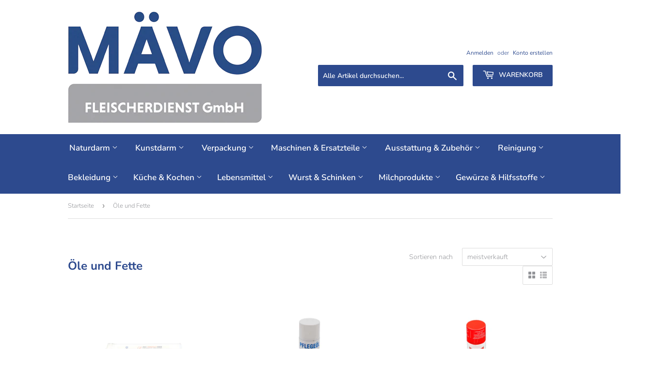

--- FILE ---
content_type: text/html; charset=utf-8
request_url: https://www.maevo.de/collections/ole-und-fette
body_size: 32023
content:
<!doctype html>
<html class="no-touch no-js" lang="de">
<head>
	

  <!-- Added by AUTOKETING SEO APP -->




<title>Öle und Fette | MÄVO Metzgereibedarf</title>
    <meta property="og:title" content="Öle und Fette | MÄVO Metzgereibedarf">
    <meta name="twitter:title" content="Öle und Fette | MÄVO Metzgereibedarf">

<meta property="og:description" content="Kaufen Sie Öle und Fette von Ihrem Spezialisten für Metzgerei- & Fleischereibedarf für Profis und Hausschlachtungen. MÄVO Fleischerdienst GmbH – Wir stehen für Zuverlässigkeit & Qualität. Messerscharf Kalkuliert seit 1999.">
    <meta name="twitter:description" content="Kaufen Sie Öle und Fette von Ihrem Spezialisten für Metzgerei- & Fleischereibedarf für Profis und Hausschlachtungen. MÄVO Fleischerdienst...">
    <meta name="description" content="Kaufen Sie Öle und Fette von Ihrem Spezialisten für Metzgerei- & Fleischereibedarf für Profis und Hausschlachtungen. MÄVO Fleischerdienst GmbH – Wir stehen für Zuverlässigkeit & Qualität. Messerscharf Kalkuliert seit 1999.">



  
  
    
      
    
    
      
    
    
      
    
    
      
    
    
      
    
    
      
    
    
      
    
  
  
  
  
  
  <!-- /Added by AUTOKETING SEO APP -->
  




  <script>(function(H){H.className=H.className.replace(/\bno-js\b/,'js')})(document.documentElement)</script>
  <!-- Basic page needs ================================================== -->
  <meta charset="utf-8">
  <meta http-equiv="X-UA-Compatible" content="IE=edge,chrome=1">

  
  <link rel="shortcut icon" href="//www.maevo.de/cdn/shop/files/MAEVO-Logo-2024-32x32-Favicon_32x32.png?v=1734080625" type="image/png" />
  

  <!-- Title and description ================================================== -->
  <title>
  Öle und Fette | MÄVO Metzgereibedarf
  </title>

  
    <meta name="description" content="Kaufen Sie Öle und Fette von Ihrem Spezialisten für Metzgerei- &amp; Fleischereibedarf für Profis und Hausschlachtungen. MÄVO Fleischerdienst GmbH – Wir stehen für Zuverlässigkeit &amp; Qualität. Messerscharf Kalkuliert seit 1999.">
  

  <!-- Product meta ================================================== -->
  <!-- /snippets/social-meta-tags.liquid -->




<meta property="og:site_name" content="MÄVO">
<meta property="og:url" content="https://www.maevo.de/collections/ole-und-fette">
<meta property="og:title" content="Öle und Fette | MÄVO Metzgereibedarf">
<meta property="og:type" content="product.group">
<meta property="og:description" content="Kaufen Sie Öle und Fette von Ihrem Spezialisten für Metzgerei- &amp; Fleischereibedarf für Profis und Hausschlachtungen. MÄVO Fleischerdienst GmbH – Wir stehen für Zuverlässigkeit &amp; Qualität. Messerscharf Kalkuliert seit 1999.">

<meta property="og:image" content="http://www.maevo.de/cdn/shop/files/MAEVO-Logo-2024-Social-Sharing_1200x1200.png?v=1734080998">
<meta property="og:image:secure_url" content="https://www.maevo.de/cdn/shop/files/MAEVO-Logo-2024-Social-Sharing_1200x1200.png?v=1734080998">


<meta name="twitter:card" content="summary_large_image">
<meta name="twitter:title" content="Öle und Fette | MÄVO Metzgereibedarf">
<meta name="twitter:description" content="Kaufen Sie Öle und Fette von Ihrem Spezialisten für Metzgerei- &amp; Fleischereibedarf für Profis und Hausschlachtungen. MÄVO Fleischerdienst GmbH – Wir stehen für Zuverlässigkeit &amp; Qualität. Messerscharf Kalkuliert seit 1999.">


  <!-- CSS3 variables ================================================== -->
  <style data-shopify>
  :root {
    --color-body-text: #949599;
    --color-body: #ffffff;
  }
</style>


  <!-- Helpers ================================================== -->
  <link rel="canonical" href="https://www.maevo.de/collections/ole-und-fette">
  <meta name="viewport" content="width=device-width,initial-scale=1">

  <!-- CSS ================================================== -->
  <link href="//www.maevo.de/cdn/shop/t/4/assets/theme.scss.css?v=76811195874962132741759333808" rel="stylesheet" type="text/css" media="all" />

  <script>

    var moneyFormat = '{{amount_with_comma_separator}}€';

    var theme = {
      strings:{
        product:{
          unavailable: "Nicht verfügbar",
          will_be_in_stock_after:"Wird nach dem [date] auf Lager sein",
          only_left:"Nur noch 1 übrig!",
          unitPrice: "Einzelpreis",
          unitPriceSeparator: "pro"
        },
        navigation:{
          more_link: "Mehr"
        },
        map:{
          addressError: "Kann die Adresse nicht finden",
          addressNoResults: "Keine Ergebnisse für diese Adresse",
          addressQueryLimit: "Du hast die Nutzungsgrenze der Google-API überschritten. Du solltest über ein Upgrade auf einen \u003ca href=\"https:\/\/developers.google.com\/maps\/premium\/usage-limits\"\u003ePremium-Plan\u003c\/a\u003e nachdenken.",
          authError: "Es gab ein Problem bei Google Maps API Konto zu authentifizieren."
        }
      },
      settings:{
        cartType: "modal"
      }
    };theme.breadcrumbs = {
        collection: {
          title: "Öle und Fette",
          link: "https://www.maevo.de/collections/ole-und-fette"
        }
      };
      sessionStorage.setItem("breadcrumb", JSON.stringify(theme.breadcrumbs.collection));</script>

  <!-- Header hook for plugins ================================================== -->
  <script>window.performance && window.performance.mark && window.performance.mark('shopify.content_for_header.start');</script><meta id="shopify-digital-wallet" name="shopify-digital-wallet" content="/60137668841/digital_wallets/dialog">
<meta name="shopify-checkout-api-token" content="11345d65528206e051c05a2bb0096c12">
<meta id="in-context-paypal-metadata" data-shop-id="60137668841" data-venmo-supported="false" data-environment="production" data-locale="de_DE" data-paypal-v4="true" data-currency="EUR">
<link rel="alternate" type="application/atom+xml" title="Feed" href="/collections/ole-und-fette.atom" />
<link rel="alternate" type="application/json+oembed" href="https://www.maevo.de/collections/ole-und-fette.oembed">
<script async="async" src="/checkouts/internal/preloads.js?locale=de-DE"></script>
<link rel="preconnect" href="https://shop.app" crossorigin="anonymous">
<script async="async" src="https://shop.app/checkouts/internal/preloads.js?locale=de-DE&shop_id=60137668841" crossorigin="anonymous"></script>
<script id="apple-pay-shop-capabilities" type="application/json">{"shopId":60137668841,"countryCode":"DE","currencyCode":"EUR","merchantCapabilities":["supports3DS"],"merchantId":"gid:\/\/shopify\/Shop\/60137668841","merchantName":"MÄVO","requiredBillingContactFields":["postalAddress","email"],"requiredShippingContactFields":["postalAddress","email"],"shippingType":"shipping","supportedNetworks":["visa","maestro","masterCard","amex"],"total":{"type":"pending","label":"MÄVO","amount":"1.00"},"shopifyPaymentsEnabled":true,"supportsSubscriptions":true}</script>
<script id="shopify-features" type="application/json">{"accessToken":"11345d65528206e051c05a2bb0096c12","betas":["rich-media-storefront-analytics"],"domain":"www.maevo.de","predictiveSearch":true,"shopId":60137668841,"locale":"de"}</script>
<script>var Shopify = Shopify || {};
Shopify.shop = "mavo-test.myshopify.com";
Shopify.locale = "de";
Shopify.currency = {"active":"EUR","rate":"1.0"};
Shopify.country = "DE";
Shopify.theme = {"name":"Supply MÄVO","id":128594018537,"schema_name":"Supply","schema_version":"9.5.2","theme_store_id":679,"role":"main"};
Shopify.theme.handle = "null";
Shopify.theme.style = {"id":null,"handle":null};
Shopify.cdnHost = "www.maevo.de/cdn";
Shopify.routes = Shopify.routes || {};
Shopify.routes.root = "/";</script>
<script type="module">!function(o){(o.Shopify=o.Shopify||{}).modules=!0}(window);</script>
<script>!function(o){function n(){var o=[];function n(){o.push(Array.prototype.slice.apply(arguments))}return n.q=o,n}var t=o.Shopify=o.Shopify||{};t.loadFeatures=n(),t.autoloadFeatures=n()}(window);</script>
<script>
  window.ShopifyPay = window.ShopifyPay || {};
  window.ShopifyPay.apiHost = "shop.app\/pay";
  window.ShopifyPay.redirectState = null;
</script>
<script id="shop-js-analytics" type="application/json">{"pageType":"collection"}</script>
<script defer="defer" async type="module" src="//www.maevo.de/cdn/shopifycloud/shop-js/modules/v2/client.init-shop-cart-sync_e98Ab_XN.de.esm.js"></script>
<script defer="defer" async type="module" src="//www.maevo.de/cdn/shopifycloud/shop-js/modules/v2/chunk.common_Pcw9EP95.esm.js"></script>
<script defer="defer" async type="module" src="//www.maevo.de/cdn/shopifycloud/shop-js/modules/v2/chunk.modal_CzmY4ZhL.esm.js"></script>
<script type="module">
  await import("//www.maevo.de/cdn/shopifycloud/shop-js/modules/v2/client.init-shop-cart-sync_e98Ab_XN.de.esm.js");
await import("//www.maevo.de/cdn/shopifycloud/shop-js/modules/v2/chunk.common_Pcw9EP95.esm.js");
await import("//www.maevo.de/cdn/shopifycloud/shop-js/modules/v2/chunk.modal_CzmY4ZhL.esm.js");

  window.Shopify.SignInWithShop?.initShopCartSync?.({"fedCMEnabled":true,"windoidEnabled":true});

</script>
<script>
  window.Shopify = window.Shopify || {};
  if (!window.Shopify.featureAssets) window.Shopify.featureAssets = {};
  window.Shopify.featureAssets['shop-js'] = {"shop-cart-sync":["modules/v2/client.shop-cart-sync_DazCVyJ3.de.esm.js","modules/v2/chunk.common_Pcw9EP95.esm.js","modules/v2/chunk.modal_CzmY4ZhL.esm.js"],"init-fed-cm":["modules/v2/client.init-fed-cm_D0AulfmK.de.esm.js","modules/v2/chunk.common_Pcw9EP95.esm.js","modules/v2/chunk.modal_CzmY4ZhL.esm.js"],"shop-cash-offers":["modules/v2/client.shop-cash-offers_BISyWFEA.de.esm.js","modules/v2/chunk.common_Pcw9EP95.esm.js","modules/v2/chunk.modal_CzmY4ZhL.esm.js"],"shop-login-button":["modules/v2/client.shop-login-button_D_c1vx_E.de.esm.js","modules/v2/chunk.common_Pcw9EP95.esm.js","modules/v2/chunk.modal_CzmY4ZhL.esm.js"],"pay-button":["modules/v2/client.pay-button_CHADzJ4g.de.esm.js","modules/v2/chunk.common_Pcw9EP95.esm.js","modules/v2/chunk.modal_CzmY4ZhL.esm.js"],"shop-button":["modules/v2/client.shop-button_CQnD2U3v.de.esm.js","modules/v2/chunk.common_Pcw9EP95.esm.js","modules/v2/chunk.modal_CzmY4ZhL.esm.js"],"avatar":["modules/v2/client.avatar_BTnouDA3.de.esm.js"],"init-windoid":["modules/v2/client.init-windoid_CmA0-hrC.de.esm.js","modules/v2/chunk.common_Pcw9EP95.esm.js","modules/v2/chunk.modal_CzmY4ZhL.esm.js"],"init-shop-for-new-customer-accounts":["modules/v2/client.init-shop-for-new-customer-accounts_BCzC_Mib.de.esm.js","modules/v2/client.shop-login-button_D_c1vx_E.de.esm.js","modules/v2/chunk.common_Pcw9EP95.esm.js","modules/v2/chunk.modal_CzmY4ZhL.esm.js"],"init-shop-email-lookup-coordinator":["modules/v2/client.init-shop-email-lookup-coordinator_DYzOit4u.de.esm.js","modules/v2/chunk.common_Pcw9EP95.esm.js","modules/v2/chunk.modal_CzmY4ZhL.esm.js"],"init-shop-cart-sync":["modules/v2/client.init-shop-cart-sync_e98Ab_XN.de.esm.js","modules/v2/chunk.common_Pcw9EP95.esm.js","modules/v2/chunk.modal_CzmY4ZhL.esm.js"],"shop-toast-manager":["modules/v2/client.shop-toast-manager_Bc-1elH8.de.esm.js","modules/v2/chunk.common_Pcw9EP95.esm.js","modules/v2/chunk.modal_CzmY4ZhL.esm.js"],"init-customer-accounts":["modules/v2/client.init-customer-accounts_CqlRHmZs.de.esm.js","modules/v2/client.shop-login-button_D_c1vx_E.de.esm.js","modules/v2/chunk.common_Pcw9EP95.esm.js","modules/v2/chunk.modal_CzmY4ZhL.esm.js"],"init-customer-accounts-sign-up":["modules/v2/client.init-customer-accounts-sign-up_DZmBw6yB.de.esm.js","modules/v2/client.shop-login-button_D_c1vx_E.de.esm.js","modules/v2/chunk.common_Pcw9EP95.esm.js","modules/v2/chunk.modal_CzmY4ZhL.esm.js"],"shop-follow-button":["modules/v2/client.shop-follow-button_Cx-w7rSq.de.esm.js","modules/v2/chunk.common_Pcw9EP95.esm.js","modules/v2/chunk.modal_CzmY4ZhL.esm.js"],"checkout-modal":["modules/v2/client.checkout-modal_Djjmh8qM.de.esm.js","modules/v2/chunk.common_Pcw9EP95.esm.js","modules/v2/chunk.modal_CzmY4ZhL.esm.js"],"shop-login":["modules/v2/client.shop-login_DMZMgoZf.de.esm.js","modules/v2/chunk.common_Pcw9EP95.esm.js","modules/v2/chunk.modal_CzmY4ZhL.esm.js"],"lead-capture":["modules/v2/client.lead-capture_SqejaEd8.de.esm.js","modules/v2/chunk.common_Pcw9EP95.esm.js","modules/v2/chunk.modal_CzmY4ZhL.esm.js"],"payment-terms":["modules/v2/client.payment-terms_DUeEqFTJ.de.esm.js","modules/v2/chunk.common_Pcw9EP95.esm.js","modules/v2/chunk.modal_CzmY4ZhL.esm.js"]};
</script>
<script id="__st">var __st={"a":60137668841,"offset":3600,"reqid":"e7856ba7-d887-4124-97d1-3787d3d35268-1769253999","pageurl":"www.maevo.de\/collections\/ole-und-fette","u":"9d9434375a0e","p":"collection","rtyp":"collection","rid":373536915689};</script>
<script>window.ShopifyPaypalV4VisibilityTracking = true;</script>
<script id="captcha-bootstrap">!function(){'use strict';const t='contact',e='account',n='new_comment',o=[[t,t],['blogs',n],['comments',n],[t,'customer']],c=[[e,'customer_login'],[e,'guest_login'],[e,'recover_customer_password'],[e,'create_customer']],r=t=>t.map((([t,e])=>`form[action*='/${t}']:not([data-nocaptcha='true']) input[name='form_type'][value='${e}']`)).join(','),a=t=>()=>t?[...document.querySelectorAll(t)].map((t=>t.form)):[];function s(){const t=[...o],e=r(t);return a(e)}const i='password',u='form_key',d=['recaptcha-v3-token','g-recaptcha-response','h-captcha-response',i],f=()=>{try{return window.sessionStorage}catch{return}},m='__shopify_v',_=t=>t.elements[u];function p(t,e,n=!1){try{const o=window.sessionStorage,c=JSON.parse(o.getItem(e)),{data:r}=function(t){const{data:e,action:n}=t;return t[m]||n?{data:e,action:n}:{data:t,action:n}}(c);for(const[e,n]of Object.entries(r))t.elements[e]&&(t.elements[e].value=n);n&&o.removeItem(e)}catch(o){console.error('form repopulation failed',{error:o})}}const l='form_type',E='cptcha';function T(t){t.dataset[E]=!0}const w=window,h=w.document,L='Shopify',v='ce_forms',y='captcha';let A=!1;((t,e)=>{const n=(g='f06e6c50-85a8-45c8-87d0-21a2b65856fe',I='https://cdn.shopify.com/shopifycloud/storefront-forms-hcaptcha/ce_storefront_forms_captcha_hcaptcha.v1.5.2.iife.js',D={infoText:'Durch hCaptcha geschützt',privacyText:'Datenschutz',termsText:'Allgemeine Geschäftsbedingungen'},(t,e,n)=>{const o=w[L][v],c=o.bindForm;if(c)return c(t,g,e,D).then(n);var r;o.q.push([[t,g,e,D],n]),r=I,A||(h.body.append(Object.assign(h.createElement('script'),{id:'captcha-provider',async:!0,src:r})),A=!0)});var g,I,D;w[L]=w[L]||{},w[L][v]=w[L][v]||{},w[L][v].q=[],w[L][y]=w[L][y]||{},w[L][y].protect=function(t,e){n(t,void 0,e),T(t)},Object.freeze(w[L][y]),function(t,e,n,w,h,L){const[v,y,A,g]=function(t,e,n){const i=e?o:[],u=t?c:[],d=[...i,...u],f=r(d),m=r(i),_=r(d.filter((([t,e])=>n.includes(e))));return[a(f),a(m),a(_),s()]}(w,h,L),I=t=>{const e=t.target;return e instanceof HTMLFormElement?e:e&&e.form},D=t=>v().includes(t);t.addEventListener('submit',(t=>{const e=I(t);if(!e)return;const n=D(e)&&!e.dataset.hcaptchaBound&&!e.dataset.recaptchaBound,o=_(e),c=g().includes(e)&&(!o||!o.value);(n||c)&&t.preventDefault(),c&&!n&&(function(t){try{if(!f())return;!function(t){const e=f();if(!e)return;const n=_(t);if(!n)return;const o=n.value;o&&e.removeItem(o)}(t);const e=Array.from(Array(32),(()=>Math.random().toString(36)[2])).join('');!function(t,e){_(t)||t.append(Object.assign(document.createElement('input'),{type:'hidden',name:u})),t.elements[u].value=e}(t,e),function(t,e){const n=f();if(!n)return;const o=[...t.querySelectorAll(`input[type='${i}']`)].map((({name:t})=>t)),c=[...d,...o],r={};for(const[a,s]of new FormData(t).entries())c.includes(a)||(r[a]=s);n.setItem(e,JSON.stringify({[m]:1,action:t.action,data:r}))}(t,e)}catch(e){console.error('failed to persist form',e)}}(e),e.submit())}));const S=(t,e)=>{t&&!t.dataset[E]&&(n(t,e.some((e=>e===t))),T(t))};for(const o of['focusin','change'])t.addEventListener(o,(t=>{const e=I(t);D(e)&&S(e,y())}));const B=e.get('form_key'),M=e.get(l),P=B&&M;t.addEventListener('DOMContentLoaded',(()=>{const t=y();if(P)for(const e of t)e.elements[l].value===M&&p(e,B);[...new Set([...A(),...v().filter((t=>'true'===t.dataset.shopifyCaptcha))])].forEach((e=>S(e,t)))}))}(h,new URLSearchParams(w.location.search),n,t,e,['guest_login'])})(!0,!0)}();</script>
<script integrity="sha256-4kQ18oKyAcykRKYeNunJcIwy7WH5gtpwJnB7kiuLZ1E=" data-source-attribution="shopify.loadfeatures" defer="defer" src="//www.maevo.de/cdn/shopifycloud/storefront/assets/storefront/load_feature-a0a9edcb.js" crossorigin="anonymous"></script>
<script crossorigin="anonymous" defer="defer" src="//www.maevo.de/cdn/shopifycloud/storefront/assets/shopify_pay/storefront-65b4c6d7.js?v=20250812"></script>
<script data-source-attribution="shopify.dynamic_checkout.dynamic.init">var Shopify=Shopify||{};Shopify.PaymentButton=Shopify.PaymentButton||{isStorefrontPortableWallets:!0,init:function(){window.Shopify.PaymentButton.init=function(){};var t=document.createElement("script");t.src="https://www.maevo.de/cdn/shopifycloud/portable-wallets/latest/portable-wallets.de.js",t.type="module",document.head.appendChild(t)}};
</script>
<script data-source-attribution="shopify.dynamic_checkout.buyer_consent">
  function portableWalletsHideBuyerConsent(e){var t=document.getElementById("shopify-buyer-consent"),n=document.getElementById("shopify-subscription-policy-button");t&&n&&(t.classList.add("hidden"),t.setAttribute("aria-hidden","true"),n.removeEventListener("click",e))}function portableWalletsShowBuyerConsent(e){var t=document.getElementById("shopify-buyer-consent"),n=document.getElementById("shopify-subscription-policy-button");t&&n&&(t.classList.remove("hidden"),t.removeAttribute("aria-hidden"),n.addEventListener("click",e))}window.Shopify?.PaymentButton&&(window.Shopify.PaymentButton.hideBuyerConsent=portableWalletsHideBuyerConsent,window.Shopify.PaymentButton.showBuyerConsent=portableWalletsShowBuyerConsent);
</script>
<script data-source-attribution="shopify.dynamic_checkout.cart.bootstrap">document.addEventListener("DOMContentLoaded",(function(){function t(){return document.querySelector("shopify-accelerated-checkout-cart, shopify-accelerated-checkout")}if(t())Shopify.PaymentButton.init();else{new MutationObserver((function(e,n){t()&&(Shopify.PaymentButton.init(),n.disconnect())})).observe(document.body,{childList:!0,subtree:!0})}}));
</script>
<script id='scb4127' type='text/javascript' async='' src='https://www.maevo.de/cdn/shopifycloud/privacy-banner/storefront-banner.js'></script><link id="shopify-accelerated-checkout-styles" rel="stylesheet" media="screen" href="https://www.maevo.de/cdn/shopifycloud/portable-wallets/latest/accelerated-checkout-backwards-compat.css" crossorigin="anonymous">
<style id="shopify-accelerated-checkout-cart">
        #shopify-buyer-consent {
  margin-top: 1em;
  display: inline-block;
  width: 100%;
}

#shopify-buyer-consent.hidden {
  display: none;
}

#shopify-subscription-policy-button {
  background: none;
  border: none;
  padding: 0;
  text-decoration: underline;
  font-size: inherit;
  cursor: pointer;
}

#shopify-subscription-policy-button::before {
  box-shadow: none;
}

      </style>

<script>window.performance && window.performance.mark && window.performance.mark('shopify.content_for_header.end');</script>

  
  

  <script src="//www.maevo.de/cdn/shop/t/4/assets/jquery-2.2.3.min.js?v=58211863146907186831636041574" type="text/javascript"></script>

  <script src="//www.maevo.de/cdn/shop/t/4/assets/lazysizes.min.js?v=8147953233334221341636041575" async="async"></script>
  <script src="//www.maevo.de/cdn/shop/t/4/assets/vendor.js?v=106177282645720727331636041578" defer="defer"></script>
  <script src="//www.maevo.de/cdn/shop/t/4/assets/theme.js?v=102213810908626745871662740465" defer="defer"></script>



	

  <!-- Added by AUTOKETING SEO APP END HEAD -->




<title>Öle und Fette | MÄVO Metzgereibedarf</title>
    <meta property="og:title" content="Öle und Fette | MÄVO Metzgereibedarf">
    <meta name="twitter:title" content="Öle und Fette | MÄVO Metzgereibedarf">

<meta property="og:description" content="Kaufen Sie Öle und Fette von Ihrem Spezialisten für Metzgerei- & Fleischereibedarf für Profis und Hausschlachtungen. MÄVO Fleischerdienst GmbH – Wir stehen für Zuverlässigkeit & Qualität. Messerscharf Kalkuliert seit 1999.">
    <meta name="twitter:description" content="Kaufen Sie Öle und Fette von Ihrem Spezialisten für Metzgerei- & Fleischereibedarf für Profis und Hausschlachtungen. MÄVO Fleischerdienst...">
    <meta name="description" content="Kaufen Sie Öle und Fette von Ihrem Spezialisten für Metzgerei- & Fleischereibedarf für Profis und Hausschlachtungen. MÄVO Fleischerdienst GmbH – Wir stehen für Zuverlässigkeit & Qualität. Messerscharf Kalkuliert seit 1999.">



  <!-- /Added by AUTOKETING SEO APP END HEAD -->
  



<link href="https://monorail-edge.shopifysvc.com" rel="dns-prefetch">
<script>(function(){if ("sendBeacon" in navigator && "performance" in window) {try {var session_token_from_headers = performance.getEntriesByType('navigation')[0].serverTiming.find(x => x.name == '_s').description;} catch {var session_token_from_headers = undefined;}var session_cookie_matches = document.cookie.match(/_shopify_s=([^;]*)/);var session_token_from_cookie = session_cookie_matches && session_cookie_matches.length === 2 ? session_cookie_matches[1] : "";var session_token = session_token_from_headers || session_token_from_cookie || "";function handle_abandonment_event(e) {var entries = performance.getEntries().filter(function(entry) {return /monorail-edge.shopifysvc.com/.test(entry.name);});if (!window.abandonment_tracked && entries.length === 0) {window.abandonment_tracked = true;var currentMs = Date.now();var navigation_start = performance.timing.navigationStart;var payload = {shop_id: 60137668841,url: window.location.href,navigation_start,duration: currentMs - navigation_start,session_token,page_type: "collection"};window.navigator.sendBeacon("https://monorail-edge.shopifysvc.com/v1/produce", JSON.stringify({schema_id: "online_store_buyer_site_abandonment/1.1",payload: payload,metadata: {event_created_at_ms: currentMs,event_sent_at_ms: currentMs}}));}}window.addEventListener('pagehide', handle_abandonment_event);}}());</script>
<script id="web-pixels-manager-setup">(function e(e,d,r,n,o){if(void 0===o&&(o={}),!Boolean(null===(a=null===(i=window.Shopify)||void 0===i?void 0:i.analytics)||void 0===a?void 0:a.replayQueue)){var i,a;window.Shopify=window.Shopify||{};var t=window.Shopify;t.analytics=t.analytics||{};var s=t.analytics;s.replayQueue=[],s.publish=function(e,d,r){return s.replayQueue.push([e,d,r]),!0};try{self.performance.mark("wpm:start")}catch(e){}var l=function(){var e={modern:/Edge?\/(1{2}[4-9]|1[2-9]\d|[2-9]\d{2}|\d{4,})\.\d+(\.\d+|)|Firefox\/(1{2}[4-9]|1[2-9]\d|[2-9]\d{2}|\d{4,})\.\d+(\.\d+|)|Chrom(ium|e)\/(9{2}|\d{3,})\.\d+(\.\d+|)|(Maci|X1{2}).+ Version\/(15\.\d+|(1[6-9]|[2-9]\d|\d{3,})\.\d+)([,.]\d+|)( \(\w+\)|)( Mobile\/\w+|) Safari\/|Chrome.+OPR\/(9{2}|\d{3,})\.\d+\.\d+|(CPU[ +]OS|iPhone[ +]OS|CPU[ +]iPhone|CPU IPhone OS|CPU iPad OS)[ +]+(15[._]\d+|(1[6-9]|[2-9]\d|\d{3,})[._]\d+)([._]\d+|)|Android:?[ /-](13[3-9]|1[4-9]\d|[2-9]\d{2}|\d{4,})(\.\d+|)(\.\d+|)|Android.+Firefox\/(13[5-9]|1[4-9]\d|[2-9]\d{2}|\d{4,})\.\d+(\.\d+|)|Android.+Chrom(ium|e)\/(13[3-9]|1[4-9]\d|[2-9]\d{2}|\d{4,})\.\d+(\.\d+|)|SamsungBrowser\/([2-9]\d|\d{3,})\.\d+/,legacy:/Edge?\/(1[6-9]|[2-9]\d|\d{3,})\.\d+(\.\d+|)|Firefox\/(5[4-9]|[6-9]\d|\d{3,})\.\d+(\.\d+|)|Chrom(ium|e)\/(5[1-9]|[6-9]\d|\d{3,})\.\d+(\.\d+|)([\d.]+$|.*Safari\/(?![\d.]+ Edge\/[\d.]+$))|(Maci|X1{2}).+ Version\/(10\.\d+|(1[1-9]|[2-9]\d|\d{3,})\.\d+)([,.]\d+|)( \(\w+\)|)( Mobile\/\w+|) Safari\/|Chrome.+OPR\/(3[89]|[4-9]\d|\d{3,})\.\d+\.\d+|(CPU[ +]OS|iPhone[ +]OS|CPU[ +]iPhone|CPU IPhone OS|CPU iPad OS)[ +]+(10[._]\d+|(1[1-9]|[2-9]\d|\d{3,})[._]\d+)([._]\d+|)|Android:?[ /-](13[3-9]|1[4-9]\d|[2-9]\d{2}|\d{4,})(\.\d+|)(\.\d+|)|Mobile Safari.+OPR\/([89]\d|\d{3,})\.\d+\.\d+|Android.+Firefox\/(13[5-9]|1[4-9]\d|[2-9]\d{2}|\d{4,})\.\d+(\.\d+|)|Android.+Chrom(ium|e)\/(13[3-9]|1[4-9]\d|[2-9]\d{2}|\d{4,})\.\d+(\.\d+|)|Android.+(UC? ?Browser|UCWEB|U3)[ /]?(15\.([5-9]|\d{2,})|(1[6-9]|[2-9]\d|\d{3,})\.\d+)\.\d+|SamsungBrowser\/(5\.\d+|([6-9]|\d{2,})\.\d+)|Android.+MQ{2}Browser\/(14(\.(9|\d{2,})|)|(1[5-9]|[2-9]\d|\d{3,})(\.\d+|))(\.\d+|)|K[Aa][Ii]OS\/(3\.\d+|([4-9]|\d{2,})\.\d+)(\.\d+|)/},d=e.modern,r=e.legacy,n=navigator.userAgent;return n.match(d)?"modern":n.match(r)?"legacy":"unknown"}(),u="modern"===l?"modern":"legacy",c=(null!=n?n:{modern:"",legacy:""})[u],f=function(e){return[e.baseUrl,"/wpm","/b",e.hashVersion,"modern"===e.buildTarget?"m":"l",".js"].join("")}({baseUrl:d,hashVersion:r,buildTarget:u}),m=function(e){var d=e.version,r=e.bundleTarget,n=e.surface,o=e.pageUrl,i=e.monorailEndpoint;return{emit:function(e){var a=e.status,t=e.errorMsg,s=(new Date).getTime(),l=JSON.stringify({metadata:{event_sent_at_ms:s},events:[{schema_id:"web_pixels_manager_load/3.1",payload:{version:d,bundle_target:r,page_url:o,status:a,surface:n,error_msg:t},metadata:{event_created_at_ms:s}}]});if(!i)return console&&console.warn&&console.warn("[Web Pixels Manager] No Monorail endpoint provided, skipping logging."),!1;try{return self.navigator.sendBeacon.bind(self.navigator)(i,l)}catch(e){}var u=new XMLHttpRequest;try{return u.open("POST",i,!0),u.setRequestHeader("Content-Type","text/plain"),u.send(l),!0}catch(e){return console&&console.warn&&console.warn("[Web Pixels Manager] Got an unhandled error while logging to Monorail."),!1}}}}({version:r,bundleTarget:l,surface:e.surface,pageUrl:self.location.href,monorailEndpoint:e.monorailEndpoint});try{o.browserTarget=l,function(e){var d=e.src,r=e.async,n=void 0===r||r,o=e.onload,i=e.onerror,a=e.sri,t=e.scriptDataAttributes,s=void 0===t?{}:t,l=document.createElement("script"),u=document.querySelector("head"),c=document.querySelector("body");if(l.async=n,l.src=d,a&&(l.integrity=a,l.crossOrigin="anonymous"),s)for(var f in s)if(Object.prototype.hasOwnProperty.call(s,f))try{l.dataset[f]=s[f]}catch(e){}if(o&&l.addEventListener("load",o),i&&l.addEventListener("error",i),u)u.appendChild(l);else{if(!c)throw new Error("Did not find a head or body element to append the script");c.appendChild(l)}}({src:f,async:!0,onload:function(){if(!function(){var e,d;return Boolean(null===(d=null===(e=window.Shopify)||void 0===e?void 0:e.analytics)||void 0===d?void 0:d.initialized)}()){var d=window.webPixelsManager.init(e)||void 0;if(d){var r=window.Shopify.analytics;r.replayQueue.forEach((function(e){var r=e[0],n=e[1],o=e[2];d.publishCustomEvent(r,n,o)})),r.replayQueue=[],r.publish=d.publishCustomEvent,r.visitor=d.visitor,r.initialized=!0}}},onerror:function(){return m.emit({status:"failed",errorMsg:"".concat(f," has failed to load")})},sri:function(e){var d=/^sha384-[A-Za-z0-9+/=]+$/;return"string"==typeof e&&d.test(e)}(c)?c:"",scriptDataAttributes:o}),m.emit({status:"loading"})}catch(e){m.emit({status:"failed",errorMsg:(null==e?void 0:e.message)||"Unknown error"})}}})({shopId: 60137668841,storefrontBaseUrl: "https://www.maevo.de",extensionsBaseUrl: "https://extensions.shopifycdn.com/cdn/shopifycloud/web-pixels-manager",monorailEndpoint: "https://monorail-edge.shopifysvc.com/unstable/produce_batch",surface: "storefront-renderer",enabledBetaFlags: ["2dca8a86"],webPixelsConfigList: [{"id":"shopify-app-pixel","configuration":"{}","eventPayloadVersion":"v1","runtimeContext":"STRICT","scriptVersion":"0450","apiClientId":"shopify-pixel","type":"APP","privacyPurposes":["ANALYTICS","MARKETING"]},{"id":"shopify-custom-pixel","eventPayloadVersion":"v1","runtimeContext":"LAX","scriptVersion":"0450","apiClientId":"shopify-pixel","type":"CUSTOM","privacyPurposes":["ANALYTICS","MARKETING"]}],isMerchantRequest: false,initData: {"shop":{"name":"MÄVO","paymentSettings":{"currencyCode":"EUR"},"myshopifyDomain":"mavo-test.myshopify.com","countryCode":"DE","storefrontUrl":"https:\/\/www.maevo.de"},"customer":null,"cart":null,"checkout":null,"productVariants":[],"purchasingCompany":null},},"https://www.maevo.de/cdn","fcfee988w5aeb613cpc8e4bc33m6693e112",{"modern":"","legacy":""},{"shopId":"60137668841","storefrontBaseUrl":"https:\/\/www.maevo.de","extensionBaseUrl":"https:\/\/extensions.shopifycdn.com\/cdn\/shopifycloud\/web-pixels-manager","surface":"storefront-renderer","enabledBetaFlags":"[\"2dca8a86\"]","isMerchantRequest":"false","hashVersion":"fcfee988w5aeb613cpc8e4bc33m6693e112","publish":"custom","events":"[[\"page_viewed\",{}],[\"collection_viewed\",{\"collection\":{\"id\":\"373536915689\",\"title\":\"Öle und Fette\",\"productVariants\":[{\"price\":{\"amount\":21.9,\"currencyCode\":\"EUR\"},\"product\":{\"title\":\"Berulub FB 34 Hochleistungsfett  für Lebensmittel-Industrie 400 g Kartusche\",\"vendor\":\"MÄVO\",\"id\":\"7440431939817\",\"untranslatedTitle\":\"Berulub FB 34 Hochleistungsfett  für Lebensmittel-Industrie 400 g Kartusche\",\"url\":\"\/products\/berulub-hochleistungsfett\",\"type\":\"Öle und Fette\"},\"id\":\"42029390430441\",\"image\":{\"src\":\"\/\/www.maevo.de\/cdn\/shop\/products\/Berulub-FB-34-Hochleistungsfett-f-r-Lebensmittel-Industrie-400-g-Kartusche-M-VO-4386.jpg?v=1713204194\"},\"sku\":\"0811022\",\"title\":\"Default Title\",\"untranslatedTitle\":\"Default Title\"},{\"price\":{\"amount\":17.9,\"currencyCode\":\"EUR\"},\"product\":{\"title\":\"2 Flaschen Pflegeöl - Lebensmittelecht a 400 ml\",\"vendor\":\"MÄVO\",\"id\":\"7440487153897\",\"untranslatedTitle\":\"2 Flaschen Pflegeöl - Lebensmittelecht a 400 ml\",\"url\":\"\/products\/pflegeol-dagema\",\"type\":\"Öle und Fette\"},\"id\":\"42029492502761\",\"image\":{\"src\":\"\/\/www.maevo.de\/cdn\/shop\/products\/2-Flaschen-Pflege-l-Lebensmittelecht-a-400-ml-M-VO-7374.jpg?v=1713457191\"},\"sku\":\"0850042\",\"title\":\"Default Title\",\"untranslatedTitle\":\"Default Title\"},{\"price\":{\"amount\":13.9,\"currencyCode\":\"EUR\"},\"product\":{\"title\":\"Ballistol Universalöl 200 ml Sprühdose\",\"vendor\":\"MÄVO\",\"id\":\"7440430301417\",\"untranslatedTitle\":\"Ballistol Universalöl 200 ml Sprühdose\",\"url\":\"\/products\/ballistol-200-ml\",\"type\":\"Öle und Fette\"},\"id\":\"42029386957033\",\"image\":{\"src\":\"\/\/www.maevo.de\/cdn\/shop\/products\/Ballistol-Universal-l-200-ml-Spr-hdose-www-maevo-de-7870.jpg?v=1713521798\"},\"sku\":\"0811011\",\"title\":\"Default Title\",\"untranslatedTitle\":\"Default Title\"}]}}]]"});</script><script>
  window.ShopifyAnalytics = window.ShopifyAnalytics || {};
  window.ShopifyAnalytics.meta = window.ShopifyAnalytics.meta || {};
  window.ShopifyAnalytics.meta.currency = 'EUR';
  var meta = {"products":[{"id":7440431939817,"gid":"gid:\/\/shopify\/Product\/7440431939817","vendor":"MÄVO","type":"Öle und Fette","handle":"berulub-hochleistungsfett","variants":[{"id":42029390430441,"price":2190,"name":"Berulub FB 34 Hochleistungsfett  für Lebensmittel-Industrie 400 g Kartusche","public_title":null,"sku":"0811022"}],"remote":false},{"id":7440487153897,"gid":"gid:\/\/shopify\/Product\/7440487153897","vendor":"MÄVO","type":"Öle und Fette","handle":"pflegeol-dagema","variants":[{"id":42029492502761,"price":1790,"name":"2 Flaschen Pflegeöl - Lebensmittelecht a 400 ml","public_title":null,"sku":"0850042"}],"remote":false},{"id":7440430301417,"gid":"gid:\/\/shopify\/Product\/7440430301417","vendor":"MÄVO","type":"Öle und Fette","handle":"ballistol-200-ml","variants":[{"id":42029386957033,"price":1390,"name":"Ballistol Universalöl 200 ml Sprühdose","public_title":null,"sku":"0811011"}],"remote":false}],"page":{"pageType":"collection","resourceType":"collection","resourceId":373536915689,"requestId":"e7856ba7-d887-4124-97d1-3787d3d35268-1769253999"}};
  for (var attr in meta) {
    window.ShopifyAnalytics.meta[attr] = meta[attr];
  }
</script>
<script class="analytics">
  (function () {
    var customDocumentWrite = function(content) {
      var jquery = null;

      if (window.jQuery) {
        jquery = window.jQuery;
      } else if (window.Checkout && window.Checkout.$) {
        jquery = window.Checkout.$;
      }

      if (jquery) {
        jquery('body').append(content);
      }
    };

    var hasLoggedConversion = function(token) {
      if (token) {
        return document.cookie.indexOf('loggedConversion=' + token) !== -1;
      }
      return false;
    }

    var setCookieIfConversion = function(token) {
      if (token) {
        var twoMonthsFromNow = new Date(Date.now());
        twoMonthsFromNow.setMonth(twoMonthsFromNow.getMonth() + 2);

        document.cookie = 'loggedConversion=' + token + '; expires=' + twoMonthsFromNow;
      }
    }

    var trekkie = window.ShopifyAnalytics.lib = window.trekkie = window.trekkie || [];
    if (trekkie.integrations) {
      return;
    }
    trekkie.methods = [
      'identify',
      'page',
      'ready',
      'track',
      'trackForm',
      'trackLink'
    ];
    trekkie.factory = function(method) {
      return function() {
        var args = Array.prototype.slice.call(arguments);
        args.unshift(method);
        trekkie.push(args);
        return trekkie;
      };
    };
    for (var i = 0; i < trekkie.methods.length; i++) {
      var key = trekkie.methods[i];
      trekkie[key] = trekkie.factory(key);
    }
    trekkie.load = function(config) {
      trekkie.config = config || {};
      trekkie.config.initialDocumentCookie = document.cookie;
      var first = document.getElementsByTagName('script')[0];
      var script = document.createElement('script');
      script.type = 'text/javascript';
      script.onerror = function(e) {
        var scriptFallback = document.createElement('script');
        scriptFallback.type = 'text/javascript';
        scriptFallback.onerror = function(error) {
                var Monorail = {
      produce: function produce(monorailDomain, schemaId, payload) {
        var currentMs = new Date().getTime();
        var event = {
          schema_id: schemaId,
          payload: payload,
          metadata: {
            event_created_at_ms: currentMs,
            event_sent_at_ms: currentMs
          }
        };
        return Monorail.sendRequest("https://" + monorailDomain + "/v1/produce", JSON.stringify(event));
      },
      sendRequest: function sendRequest(endpointUrl, payload) {
        // Try the sendBeacon API
        if (window && window.navigator && typeof window.navigator.sendBeacon === 'function' && typeof window.Blob === 'function' && !Monorail.isIos12()) {
          var blobData = new window.Blob([payload], {
            type: 'text/plain'
          });

          if (window.navigator.sendBeacon(endpointUrl, blobData)) {
            return true;
          } // sendBeacon was not successful

        } // XHR beacon

        var xhr = new XMLHttpRequest();

        try {
          xhr.open('POST', endpointUrl);
          xhr.setRequestHeader('Content-Type', 'text/plain');
          xhr.send(payload);
        } catch (e) {
          console.log(e);
        }

        return false;
      },
      isIos12: function isIos12() {
        return window.navigator.userAgent.lastIndexOf('iPhone; CPU iPhone OS 12_') !== -1 || window.navigator.userAgent.lastIndexOf('iPad; CPU OS 12_') !== -1;
      }
    };
    Monorail.produce('monorail-edge.shopifysvc.com',
      'trekkie_storefront_load_errors/1.1',
      {shop_id: 60137668841,
      theme_id: 128594018537,
      app_name: "storefront",
      context_url: window.location.href,
      source_url: "//www.maevo.de/cdn/s/trekkie.storefront.8d95595f799fbf7e1d32231b9a28fd43b70c67d3.min.js"});

        };
        scriptFallback.async = true;
        scriptFallback.src = '//www.maevo.de/cdn/s/trekkie.storefront.8d95595f799fbf7e1d32231b9a28fd43b70c67d3.min.js';
        first.parentNode.insertBefore(scriptFallback, first);
      };
      script.async = true;
      script.src = '//www.maevo.de/cdn/s/trekkie.storefront.8d95595f799fbf7e1d32231b9a28fd43b70c67d3.min.js';
      first.parentNode.insertBefore(script, first);
    };
    trekkie.load(
      {"Trekkie":{"appName":"storefront","development":false,"defaultAttributes":{"shopId":60137668841,"isMerchantRequest":null,"themeId":128594018537,"themeCityHash":"14108223787808088472","contentLanguage":"de","currency":"EUR","eventMetadataId":"96422520-8b9e-43b3-89d9-c104cc761d79"},"isServerSideCookieWritingEnabled":true,"monorailRegion":"shop_domain","enabledBetaFlags":["65f19447"]},"Session Attribution":{},"S2S":{"facebookCapiEnabled":false,"source":"trekkie-storefront-renderer","apiClientId":580111}}
    );

    var loaded = false;
    trekkie.ready(function() {
      if (loaded) return;
      loaded = true;

      window.ShopifyAnalytics.lib = window.trekkie;

      var originalDocumentWrite = document.write;
      document.write = customDocumentWrite;
      try { window.ShopifyAnalytics.merchantGoogleAnalytics.call(this); } catch(error) {};
      document.write = originalDocumentWrite;

      window.ShopifyAnalytics.lib.page(null,{"pageType":"collection","resourceType":"collection","resourceId":373536915689,"requestId":"e7856ba7-d887-4124-97d1-3787d3d35268-1769253999","shopifyEmitted":true});

      var match = window.location.pathname.match(/checkouts\/(.+)\/(thank_you|post_purchase)/)
      var token = match? match[1]: undefined;
      if (!hasLoggedConversion(token)) {
        setCookieIfConversion(token);
        window.ShopifyAnalytics.lib.track("Viewed Product Category",{"currency":"EUR","category":"Collection: ole-und-fette","collectionName":"ole-und-fette","collectionId":373536915689,"nonInteraction":true},undefined,undefined,{"shopifyEmitted":true});
      }
    });


        var eventsListenerScript = document.createElement('script');
        eventsListenerScript.async = true;
        eventsListenerScript.src = "//www.maevo.de/cdn/shopifycloud/storefront/assets/shop_events_listener-3da45d37.js";
        document.getElementsByTagName('head')[0].appendChild(eventsListenerScript);

})();</script>
<script
  defer
  src="https://www.maevo.de/cdn/shopifycloud/perf-kit/shopify-perf-kit-3.0.4.min.js"
  data-application="storefront-renderer"
  data-shop-id="60137668841"
  data-render-region="gcp-us-east1"
  data-page-type="collection"
  data-theme-instance-id="128594018537"
  data-theme-name="Supply"
  data-theme-version="9.5.2"
  data-monorail-region="shop_domain"
  data-resource-timing-sampling-rate="10"
  data-shs="true"
  data-shs-beacon="true"
  data-shs-export-with-fetch="true"
  data-shs-logs-sample-rate="1"
  data-shs-beacon-endpoint="https://www.maevo.de/api/collect"
></script>
</head>

<body id="ole-und-fette-mavo-metzgereibedarf" class="template-collection">

  <div id="shopify-section-header" class="shopify-section header-section"><header class="site-header" role="banner" data-section-id="header" data-section-type="header-section">
  <div class="wrapper">
    
    <div class="grid--full">
      <div class="grid-item large--one-half">
        
          <div class="h1 header-logo" itemscope itemtype="http://schema.org/Organization">
        
          
          

          <a href="/" itemprop="url">
            <div class="lazyload__image-wrapper no-js header-logo__image" style="max-width:400px;">
              <div style="padding-top:58.00000000000001%;">
                <img class="lazyload js"
                  data-src="//www.maevo.de/cdn/shop/files/MAEVO-Logo-2024_Header_4f953336-e98e-4f45-a0c3-9ec009bfc969_{width}x.png?v=1734079473"
                  data-widths="[180, 360, 540, 720, 900, 1080, 1296, 1512, 1728, 2048]"
                  data-aspectratio="1.7241379310344827"
                  data-sizes="auto"
                  alt="Fleischerdienst GmbH MAEVO Logo Header"
                  style="width:400px;">
              </div>
            </div>
            <noscript>
              
              <img src="//www.maevo.de/cdn/shop/files/MAEVO-Logo-2024_Header_4f953336-e98e-4f45-a0c3-9ec009bfc969_400x.png?v=1734079473"
                srcset="//www.maevo.de/cdn/shop/files/MAEVO-Logo-2024_Header_4f953336-e98e-4f45-a0c3-9ec009bfc969_400x.png?v=1734079473 1x, //www.maevo.de/cdn/shop/files/MAEVO-Logo-2024_Header_4f953336-e98e-4f45-a0c3-9ec009bfc969_400x@2x.png?v=1734079473 2x"
                alt="Fleischerdienst GmbH MAEVO Logo Header"
                itemprop="logo"
                style="max-width:400px;">
            </noscript>
          </a>
          
        
          </div>
        
      </div>

      <div class="grid-item large--one-half text-center large--text-right">
        
          <div class="site-header--text-links">
            

            
              <span class="site-header--meta-links medium-down--hide">
                
                  <a href="/account/login" id="customer_login_link">Anmelden</a>
                  <span class="site-header--spacer">oder</span>
                  <a href="/account/register" id="customer_register_link">Konto erstellen</a>
                
              </span>
            
          </div>

          <br class="medium-down--hide">
        

        <form action="/search" method="get" class="search-bar" role="search">
  <input type="hidden" name="type" value="product">

  <input type="search" name="q" value="" placeholder="Alle Artikel durchsuchen..." aria-label="Alle Artikel durchsuchen...">
  <button type="submit" class="search-bar--submit icon-fallback-text">
    <span class="icon icon-search" aria-hidden="true"></span>
    <span class="fallback-text">Suchen</span>
  </button>
</form>


        <a href="/cart" class="header-cart-btn cart-toggle">
          <span class="icon icon-cart"></span>
          Warenkorb <span class="cart-count cart-badge--desktop hidden-count">0</span>
        </a>
      </div>
    </div>

  </div>
</header>

<div id="mobileNavBar">
  <div class="display-table-cell">
    <button class="menu-toggle mobileNavBar-link" aria-controls="navBar" aria-expanded="false"><span class="icon icon-hamburger" aria-hidden="true"></span>Menü</button>
  </div>
  <div class="display-table-cell">
    <a href="/cart" class="cart-toggle mobileNavBar-link">
      <span class="icon icon-cart"></span>
      Warenkorb <span class="cart-count hidden-count">0</span>
    </a>
  </div>
</div>

<nav class="nav-bar" id="navBar" role="navigation">
  <div class="wrapper">
    <form action="/search" method="get" class="search-bar" role="search">
  <input type="hidden" name="type" value="product">

  <input type="search" name="q" value="" placeholder="Alle Artikel durchsuchen..." aria-label="Alle Artikel durchsuchen...">
  <button type="submit" class="search-bar--submit icon-fallback-text">
    <span class="icon icon-search" aria-hidden="true"></span>
    <span class="fallback-text">Suchen</span>
  </button>
</form>

    <ul class="mobile-nav" id="MobileNav">
  
  <li class="large--hide">
    <a href="/">Startseite</a>
  </li>
  
  
    
      
      <li
        class="mobile-nav--has-dropdown "
        aria-haspopup="true">
        <a
          href="#"
          class="mobile-nav--link"
          data-meganav-type="parent"
          >
            Naturdarm
        </a>
        <button class="icon icon-arrow-down mobile-nav--button"
          aria-expanded="false"
          aria-label="Naturdarm Menü">
        </button>
        <ul
          id="MenuParent-1"
          class="mobile-nav--dropdown "
          data-meganav-dropdown>
          
            
              <li>
                <a
                  href="/collections/kranzdarm"
                  class="mobile-nav--link"
                  data-meganav-type="child"
                  >
                    Kranzdarm
                </a>
              </li>
            
          
            
              <li>
                <a
                  href="/collections/mitteldarm"
                  class="mobile-nav--link"
                  data-meganav-type="child"
                  >
                    Mitteldarm
                </a>
              </li>
            
          
            
              <li>
                <a
                  href="/collections/rinderbutten"
                  class="mobile-nav--link"
                  data-meganav-type="child"
                  >
                    Rinderbutten
                </a>
              </li>
            
          
            
              <li>
                <a
                  href="/collections/saitlinge"
                  class="mobile-nav--link"
                  data-meganav-type="child"
                  >
                    Saitlinge
                </a>
              </li>
            
          
            
              <li>
                <a
                  href="/collections/schweinedarm"
                  class="mobile-nav--link"
                  data-meganav-type="child"
                  >
                    Schweinedarm
                </a>
              </li>
            
          
            
              <li>
                <a
                  href="/collections/schweinekraussen"
                  class="mobile-nav--link"
                  data-meganav-type="child"
                  >
                    Schweinekraußen
                </a>
              </li>
            
          
            
              <li>
                <a
                  href="/collections/sonstige-naturdarme"
                  class="mobile-nav--link"
                  data-meganav-type="child"
                  >
                    Sonstige Naturdärme
                </a>
              </li>
            
          
        </ul>
      </li>
    
  
    
      
      <li
        class="mobile-nav--has-dropdown "
        aria-haspopup="true">
        <a
          href="#"
          class="mobile-nav--link"
          data-meganav-type="parent"
          >
            Kunstdarm
        </a>
        <button class="icon icon-arrow-down mobile-nav--button"
          aria-expanded="false"
          aria-label="Kunstdarm Menü">
        </button>
        <ul
          id="MenuParent-2"
          class="mobile-nav--dropdown mobile-nav--has-grandchildren"
          data-meganav-dropdown>
          
            
            
              <li
                class="mobile-nav--has-dropdown mobile-nav--has-dropdown-grandchild "
                aria-haspopup="true">
                <a
                  href="#"
                  class="mobile-nav--link"
                  data-meganav-type="parent"
                  >
                    Brüh- &amp; Kochwurstdärme
                </a>
                <button class="icon icon-arrow-down mobile-nav--button"
                  aria-expanded="false"
                  aria-label="Brüh- &amp; Kochwurstdärme Menü">
                </button>
                <ul
                  id="MenuChildren-2-1"
                  class="mobile-nav--dropdown-grandchild"
                  data-meganav-dropdown>
                  
                    <li>
                      <a
                        href="/collections/nalo-faser-bak"
                        class="mobile-nav--link"
                        data-meganav-type="child"
                        >
                          Nalo Faser bak
                        </a>
                    </li>
                  
                    <li>
                      <a
                        href="/collections/nalo-top"
                        class="mobile-nav--link"
                        data-meganav-type="child"
                        >
                          Nalo Top
                        </a>
                    </li>
                  
                    <li>
                      <a
                        href="/collections/walsroder-darme"
                        class="mobile-nav--link"
                        data-meganav-type="child"
                        >
                          Walsroder Därme
                        </a>
                    </li>
                  
                </ul>
              </li>
            
          
            
              <li>
                <a
                  href="/collections/kranzdarme"
                  class="mobile-nav--link"
                  data-meganav-type="child"
                  >
                    Kranzdärme
                </a>
              </li>
            
          
            
              <li>
                <a
                  href="/collections/kunststoffdarme"
                  class="mobile-nav--link"
                  data-meganav-type="child"
                  >
                    Kunststoffdärme
                </a>
              </li>
            
          
            
            
              <li
                class="mobile-nav--has-dropdown mobile-nav--has-dropdown-grandchild "
                aria-haspopup="true">
                <a
                  href="#"
                  class="mobile-nav--link"
                  data-meganav-type="parent"
                  >
                    Rohwurstdärme schnitt- &amp; streichfähig
                </a>
                <button class="icon icon-arrow-down mobile-nav--button"
                  aria-expanded="false"
                  aria-label="Rohwurstdärme schnitt- &amp; streichfähig Menü">
                </button>
                <ul
                  id="MenuChildren-2-4"
                  class="mobile-nav--dropdown-grandchild"
                  data-meganav-dropdown>
                  
                    <li>
                      <a
                        href="/collections/nalo-faser-n"
                        class="mobile-nav--link"
                        data-meganav-type="child"
                        >
                          Nalo Faser N
                        </a>
                    </li>
                  
                    <li>
                      <a
                        href="/collections/nalo-gli"
                        class="mobile-nav--link"
                        data-meganav-type="child"
                        >
                          Nalo GLI
                        </a>
                    </li>
                  
                    <li>
                      <a
                        href="/collections/nalo-schmal"
                        class="mobile-nav--link"
                        data-meganav-type="child"
                        >
                          Nalo Schmal
                        </a>
                    </li>
                  
                </ul>
              </li>
            
          
            
            
              <li
                class="mobile-nav--has-dropdown mobile-nav--has-dropdown-grandchild "
                aria-haspopup="true">
                <a
                  href="#"
                  class="mobile-nav--link"
                  data-meganav-type="parent"
                  >
                    Salamidärme
                </a>
                <button class="icon icon-arrow-down mobile-nav--button"
                  aria-expanded="false"
                  aria-label="Salamidärme Menü">
                </button>
                <ul
                  id="MenuChildren-2-5"
                  class="mobile-nav--dropdown-grandchild"
                  data-meganav-dropdown>
                  
                    <li>
                      <a
                        href="/collections/faserdarme-fur-salami"
                        class="mobile-nav--link"
                        data-meganav-type="child"
                        >
                          Faserdärme für Salami
                        </a>
                    </li>
                  
                    <li>
                      <a
                        href="/collections/hukki"
                        class="mobile-nav--link"
                        data-meganav-type="child"
                        >
                          Hukki
                        </a>
                    </li>
                  
                    <li>
                      <a
                        href="/collections/nalo-net"
                        class="mobile-nav--link"
                        data-meganav-type="child"
                        >
                          Nalo Net
                        </a>
                    </li>
                  
                    <li>
                      <a
                        href="/collections/naturin-r2"
                        class="mobile-nav--link"
                        data-meganav-type="child"
                        >
                          Naturin R2
                        </a>
                    </li>
                  
                </ul>
              </li>
            
          
            
              <li>
                <a
                  href="/collections/schaldarme"
                  class="mobile-nav--link"
                  data-meganav-type="child"
                  >
                    Schäldärme
                </a>
              </li>
            
          
            
              <li>
                <a
                  href="/collections/sterildarme"
                  class="mobile-nav--link"
                  data-meganav-type="child"
                  >
                    Sterildärme
                </a>
              </li>
            
          
            
              <li>
                <a
                  href="/collections/sonstige-kunstdarme"
                  class="mobile-nav--link"
                  data-meganav-type="child"
                  >
                    Sonstige Kunstdärme
                </a>
              </li>
            
          
        </ul>
      </li>
    
  
    
      
      <li
        class="mobile-nav--has-dropdown "
        aria-haspopup="true">
        <a
          href="#"
          class="mobile-nav--link"
          data-meganav-type="parent"
          >
            Verpackung
        </a>
        <button class="icon icon-arrow-down mobile-nav--button"
          aria-expanded="false"
          aria-label="Verpackung Menü">
        </button>
        <ul
          id="MenuParent-3"
          class="mobile-nav--dropdown mobile-nav--has-grandchildren"
          data-meganav-dropdown>
          
            
            
              <li
                class="mobile-nav--has-dropdown mobile-nav--has-dropdown-grandchild "
                aria-haspopup="true">
                <a
                  href="#"
                  class="mobile-nav--link"
                  data-meganav-type="parent"
                  >
                    Becher &amp; Schalen aus Kunststoff
                </a>
                <button class="icon icon-arrow-down mobile-nav--button"
                  aria-expanded="false"
                  aria-label="Becher &amp; Schalen aus Kunststoff Menü">
                </button>
                <ul
                  id="MenuChildren-3-1"
                  class="mobile-nav--dropdown-grandchild"
                  data-meganav-dropdown>
                  
                    <li>
                      <a
                        href="/collections/grosse-rechteckschalen"
                        class="mobile-nav--link"
                        data-meganav-type="child"
                        >
                          Große Rechteckschalen
                        </a>
                    </li>
                  
                    <li>
                      <a
                        href="/collections/klappboxen"
                        class="mobile-nav--link"
                        data-meganav-type="child"
                        >
                          Klappboxen
                        </a>
                    </li>
                  
                    <li>
                      <a
                        href="/collections/menuschalen-siegelschalen"
                        class="mobile-nav--link"
                        data-meganav-type="child"
                        >
                          Menüschalen / Siegelschalen
                        </a>
                    </li>
                  
                    <li>
                      <a
                        href="/collections/salatbecher-rechteckig"
                        class="mobile-nav--link"
                        data-meganav-type="child"
                        >
                          Salatbecher rechteckig
                        </a>
                    </li>
                  
                    <li>
                      <a
                        href="/collections/salatbecher-rund"
                        class="mobile-nav--link"
                        data-meganav-type="child"
                        >
                          Salatbecher rund
                        </a>
                    </li>
                  
                    <li>
                      <a
                        href="/collections/sonstige-kunststoffschalen"
                        class="mobile-nav--link"
                        data-meganav-type="child"
                        >
                          Sonstige Kunststoffschalen
                        </a>
                    </li>
                  
                </ul>
              </li>
            
          
            
            
              <li
                class="mobile-nav--has-dropdown mobile-nav--has-dropdown-grandchild "
                aria-haspopup="true">
                <a
                  href="#"
                  class="mobile-nav--link"
                  data-meganav-type="parent"
                  >
                    Beutel &amp; Tüten aus Kunststoff
                </a>
                <button class="icon icon-arrow-down mobile-nav--button"
                  aria-expanded="false"
                  aria-label="Beutel &amp; Tüten aus Kunststoff Menü">
                </button>
                <ul
                  id="MenuChildren-3-2"
                  class="mobile-nav--dropdown-grandchild"
                  data-meganav-dropdown>
                  
                    <li>
                      <a
                        href="/collections/abreissbeutel"
                        class="mobile-nav--link"
                        data-meganav-type="child"
                        >
                          Abreißbeutel
                        </a>
                    </li>
                  
                    <li>
                      <a
                        href="/collections/mullsacke"
                        class="mobile-nav--link"
                        data-meganav-type="child"
                        >
                          Müllsäcke
                        </a>
                    </li>
                  
                    <li>
                      <a
                        href="/collections/flachbeutel"
                        class="mobile-nav--link"
                        data-meganav-type="child"
                        >
                          Flachbeutel
                        </a>
                    </li>
                  
                    <li>
                      <a
                        href="/collections/fleischsacke-polybeutel"
                        class="mobile-nav--link"
                        data-meganav-type="child"
                        >
                          Fleischsäcke / Polybeutel
                        </a>
                    </li>
                  
                </ul>
              </li>
            
          
            
            
              <li
                class="mobile-nav--has-dropdown mobile-nav--has-dropdown-grandchild "
                aria-haspopup="true">
                <a
                  href="#"
                  class="mobile-nav--link"
                  data-meganav-type="parent"
                  >
                    Beutel &amp; Tüten aus Papier
                </a>
                <button class="icon icon-arrow-down mobile-nav--button"
                  aria-expanded="false"
                  aria-label="Beutel &amp; Tüten aus Papier Menü">
                </button>
                <ul
                  id="MenuChildren-3-3"
                  class="mobile-nav--dropdown-grandchild"
                  data-meganav-dropdown>
                  
                    <li>
                      <a
                        href="/collections/backertuten"
                        class="mobile-nav--link"
                        data-meganav-type="child"
                        >
                          Bäckertüten
                        </a>
                    </li>
                  
                    <li>
                      <a
                        href="/collections/metzgerfaltenbeutel-papiertuten"
                        class="mobile-nav--link"
                        data-meganav-type="child"
                        >
                          Metzgerfaltenbeutel / Papiertüten
                        </a>
                    </li>
                  
                    <li>
                      <a
                        href="/collections/warmhaltebeutel"
                        class="mobile-nav--link"
                        data-meganav-type="child"
                        >
                          Warmhaltebeutel
                        </a>
                    </li>
                  
                    <li>
                      <a
                        href="/collections/sonstige-beutel-und-tuten-aus-papier"
                        class="mobile-nav--link"
                        data-meganav-type="child"
                        >
                          Sonstige Papierbeutel &amp; Papiertüten
                        </a>
                    </li>
                  
                </ul>
              </li>
            
          
            
            
              <li
                class="mobile-nav--has-dropdown mobile-nav--has-dropdown-grandchild "
                aria-haspopup="true">
                <a
                  href="#"
                  class="mobile-nav--link"
                  data-meganav-type="parent"
                  >
                    Gläser &amp; Deckel
                </a>
                <button class="icon icon-arrow-down mobile-nav--button"
                  aria-expanded="false"
                  aria-label="Gläser &amp; Deckel Menü">
                </button>
                <ul
                  id="MenuChildren-3-4"
                  class="mobile-nav--dropdown-grandchild"
                  data-meganav-dropdown>
                  
                    <li>
                      <a
                        href="/collections/glaser-und-deckel-66-mm-durchmesser"
                        class="mobile-nav--link"
                        data-meganav-type="child"
                        >
                          Gläser &amp; Deckel 66 mm Durchmesser
                        </a>
                    </li>
                  
                    <li>
                      <a
                        href="/collections/glaser-und-deckel-82-mm-durchmesser"
                        class="mobile-nav--link"
                        data-meganav-type="child"
                        >
                          Gläser &amp; Deckel 82 mm Durchmesser
                        </a>
                    </li>
                  
                    <li>
                      <a
                        href="/collections/glaser-und-deckel-100-mm-durchmesser"
                        class="mobile-nav--link"
                        data-meganav-type="child"
                        >
                          Gläser &amp; Deckel 100 mm Durchmesser
                        </a>
                    </li>
                  
                </ul>
              </li>
            
          
            
            
              <li
                class="mobile-nav--has-dropdown mobile-nav--has-dropdown-grandchild "
                aria-haspopup="true">
                <a
                  href="#"
                  class="mobile-nav--link"
                  data-meganav-type="parent"
                  >
                    Konservendosen
                </a>
                <button class="icon icon-arrow-down mobile-nav--button"
                  aria-expanded="false"
                  aria-label="Konservendosen Menü">
                </button>
                <ul
                  id="MenuChildren-3-5"
                  class="mobile-nav--dropdown-grandchild"
                  data-meganav-dropdown>
                  
                    <li>
                      <a
                        href="/collections/konservendosen-mit-aufreisslasche"
                        class="mobile-nav--link"
                        data-meganav-type="child"
                        >
                          Konservendosen mit Aufreißlasche
                        </a>
                    </li>
                  
                    <li>
                      <a
                        href="/collections/konservendosen-stapelbar"
                        class="mobile-nav--link"
                        data-meganav-type="child"
                        >
                          Konservendosen stapelbar
                        </a>
                    </li>
                  
                    <li>
                      <a
                        href="/collections/konservendosen-standard"
                        class="mobile-nav--link"
                        data-meganav-type="child"
                        >
                          Konservendosen Standard
                        </a>
                    </li>
                  
                    <li>
                      <a
                        href="/collections/deckel-fur-dosen-73-mm"
                        class="mobile-nav--link"
                        data-meganav-type="child"
                        >
                          Deckel für Dosen 73 mm
                        </a>
                    </li>
                  
                    <li>
                      <a
                        href="/collections/deckel-fur-dosen-99-mm"
                        class="mobile-nav--link"
                        data-meganav-type="child"
                        >
                          Deckel für Dosen 99 mm
                        </a>
                    </li>
                  
                </ul>
              </li>
            
          
            
            
              <li
                class="mobile-nav--has-dropdown mobile-nav--has-dropdown-grandchild "
                aria-haspopup="true">
                <a
                  href="#"
                  class="mobile-nav--link"
                  data-meganav-type="parent"
                  >
                    Aluminiumverpackungen
                </a>
                <button class="icon icon-arrow-down mobile-nav--button"
                  aria-expanded="false"
                  aria-label="Aluminiumverpackungen Menü">
                </button>
                <ul
                  id="MenuChildren-3-6"
                  class="mobile-nav--dropdown-grandchild"
                  data-meganav-dropdown>
                  
                    <li>
                      <a
                        href="/collections/alufolie"
                        class="mobile-nav--link"
                        data-meganav-type="child"
                        >
                          Alufolie
                        </a>
                    </li>
                  
                    <li>
                      <a
                        href="/collections/essensschalen-aus-alu"
                        class="mobile-nav--link"
                        data-meganav-type="child"
                        >
                          Essensschalen aus Alu
                        </a>
                    </li>
                  
                    <li>
                      <a
                        href="/collections/leberkasschalen-aus-alu"
                        class="mobile-nav--link"
                        data-meganav-type="child"
                        >
                          Leberkässchalen aus Alu
                        </a>
                    </li>
                  
                    <li>
                      <a
                        href="/collections/sonstige-verpackungen-aus-alu"
                        class="mobile-nav--link"
                        data-meganav-type="child"
                        >
                          Sonstige Verpackungen aus Alu
                        </a>
                    </li>
                  
                </ul>
              </li>
            
          
            
            
              <li
                class="mobile-nav--has-dropdown mobile-nav--has-dropdown-grandchild "
                aria-haspopup="true">
                <a
                  href="#"
                  class="mobile-nav--link"
                  data-meganav-type="parent"
                  >
                    Tragetaschen
                </a>
                <button class="icon icon-arrow-down mobile-nav--button"
                  aria-expanded="false"
                  aria-label="Tragetaschen Menü">
                </button>
                <ul
                  id="MenuChildren-3-7"
                  class="mobile-nav--dropdown-grandchild"
                  data-meganav-dropdown>
                  
                    <li>
                      <a
                        href="/collections/tragetaschen-aus-papier"
                        class="mobile-nav--link"
                        data-meganav-type="child"
                        >
                          Tragetaschen aus Papier
                        </a>
                    </li>
                  
                    <li>
                      <a
                        href="/collections/tragetaschen-aus-kunststoff"
                        class="mobile-nav--link"
                        data-meganav-type="child"
                        >
                          Tragetaschen aus Kunststoff
                        </a>
                    </li>
                  
                </ul>
              </li>
            
          
            
              <li>
                <a
                  href="/collections/verpackungspapiere"
                  class="mobile-nav--link"
                  data-meganav-type="child"
                  >
                    Verpackungspapiere
                </a>
              </li>
            
          
            
              <li>
                <a
                  href="/collections/verpackungsfolien-auf-rolle-und-abschnitte"
                  class="mobile-nav--link"
                  data-meganav-type="child"
                  >
                    Verpackungsfolien
                </a>
              </li>
            
          
            
              <li>
                <a
                  href="/collections/vakuumverpackungen"
                  class="mobile-nav--link"
                  data-meganav-type="child"
                  >
                    Vakuumverpackungen
                </a>
              </li>
            
          
            
              <li>
                <a
                  href="/collections/to-go-verpackungen"
                  class="mobile-nav--link"
                  data-meganav-type="child"
                  >
                    To go Verpackungen
                </a>
              </li>
            
          
            
              <li>
                <a
                  href="/collections/sonstige-verpackungsartikel"
                  class="mobile-nav--link"
                  data-meganav-type="child"
                  >
                    Sonstige Verpackungsartikel
                </a>
              </li>
            
          
        </ul>
      </li>
    
  
    
      
      <li
        class="mobile-nav--has-dropdown "
        aria-haspopup="true">
        <a
          href="#"
          class="mobile-nav--link"
          data-meganav-type="parent"
          >
            Maschinen &amp; Ersatzteile
        </a>
        <button class="icon icon-arrow-down mobile-nav--button"
          aria-expanded="false"
          aria-label="Maschinen &amp; Ersatzteile Menü">
        </button>
        <ul
          id="MenuParent-4"
          class="mobile-nav--dropdown "
          data-meganav-dropdown>
          
            
              <li>
                <a
                  href="/collections/behalter-und-wannen"
                  class="mobile-nav--link"
                  data-meganav-type="child"
                  >
                    Behälter &amp; Wannen
                </a>
              </li>
            
          
            
              <li>
                <a
                  href="/collections/patronen-fur-schussapperat"
                  class="mobile-nav--link"
                  data-meganav-type="child"
                  >
                    Patronen für Schussapperat
                </a>
              </li>
            
          
            
              <li class="mobile-nav--active">
                <a
                  href="/collections/ole-und-fette"
                  class="mobile-nav--link"
                  data-meganav-type="child"
                  aria-current="page">
                    Öle &amp; Fette
                </a>
              </li>
            
          
            
              <li>
                <a
                  href="/collections/sagen-und-sageblatter"
                  class="mobile-nav--link"
                  data-meganav-type="child"
                  >
                    Sägen &amp; Sägeblätter
                </a>
              </li>
            
          
            
              <li>
                <a
                  href="/collections/schleifen"
                  class="mobile-nav--link"
                  data-meganav-type="child"
                  >
                    Schleifen
                </a>
              </li>
            
          
            
              <li>
                <a
                  href="/collections/technopack-und-poly-clipse"
                  class="mobile-nav--link"
                  data-meganav-type="child"
                  >
                    Technopack &amp; Poly Clipse
                </a>
              </li>
            
          
            
              <li>
                <a
                  href="/collections/wolfscheiben-und-wolfmesser"
                  class="mobile-nav--link"
                  data-meganav-type="child"
                  >
                    Wolfscheiben &amp; Wolfmesser
                </a>
              </li>
            
          
            
              <li>
                <a
                  href="/collections/ersatzklingen-fur-wolfmesser-und-abschwartmaschinen"
                  class="mobile-nav--link"
                  data-meganav-type="child"
                  >
                    Ersatzklingen für Wolfmesser &amp; Abschwartmaschinen
                </a>
              </li>
            
          
            
              <li>
                <a
                  href="/collections/sonstige-maschinen-und-ersatzteile"
                  class="mobile-nav--link"
                  data-meganav-type="child"
                  >
                    Sonstige Maschinen &amp; Ersatzteile
                </a>
              </li>
            
          
        </ul>
      </li>
    
  
    
      
      <li
        class="mobile-nav--has-dropdown "
        aria-haspopup="true">
        <a
          href="#"
          class="mobile-nav--link"
          data-meganav-type="parent"
          >
            Ausstattung &amp; Zubehör
        </a>
        <button class="icon icon-arrow-down mobile-nav--button"
          aria-expanded="false"
          aria-label="Ausstattung &amp; Zubehör Menü">
        </button>
        <ul
          id="MenuParent-5"
          class="mobile-nav--dropdown "
          data-meganav-dropdown>
          
            
              <li>
                <a
                  href="/collections/abrollgerate"
                  class="mobile-nav--link"
                  data-meganav-type="child"
                  >
                    Abrollgeräte
                </a>
              </li>
            
          
            
              <li>
                <a
                  href="/collections/eurokasten"
                  class="mobile-nav--link"
                  data-meganav-type="child"
                  >
                    Eurokästen
                </a>
              </li>
            
          
            
              <li>
                <a
                  href="/collections/thekenschalen-und-thekenbecken-schwarz"
                  class="mobile-nav--link"
                  data-meganav-type="child"
                  >
                    Thekenschalen &amp; Thekenbecken schwarz
                </a>
              </li>
            
          
            
              <li>
                <a
                  href="/collections/tranportrollis"
                  class="mobile-nav--link"
                  data-meganav-type="child"
                  >
                    Tranportrollis
                </a>
              </li>
            
          
            
              <li>
                <a
                  href="/collections/warmhaltebehalter"
                  class="mobile-nav--link"
                  data-meganav-type="child"
                  >
                    Warmhaltebehälter
                </a>
              </li>
            
          
            
              <li>
                <a
                  href="/collections/sonstige-ausstattung-und-zubehor"
                  class="mobile-nav--link"
                  data-meganav-type="child"
                  >
                    Sonstige Ausstattung &amp; Zubehör
                </a>
              </li>
            
          
        </ul>
      </li>
    
  
    
      
      <li
        class="mobile-nav--has-dropdown "
        aria-haspopup="true">
        <a
          href="#"
          class="mobile-nav--link"
          data-meganav-type="parent"
          >
            Reinigung
        </a>
        <button class="icon icon-arrow-down mobile-nav--button"
          aria-expanded="false"
          aria-label="Reinigung Menü">
        </button>
        <ul
          id="MenuParent-6"
          class="mobile-nav--dropdown "
          data-meganav-dropdown>
          
            
              <li>
                <a
                  href="/collections/allzweckreiniger"
                  class="mobile-nav--link"
                  data-meganav-type="child"
                  >
                    Allzweckreiniger
                </a>
              </li>
            
          
            
              <li>
                <a
                  href="/collections/desinfektionsreiniger"
                  class="mobile-nav--link"
                  data-meganav-type="child"
                  >
                    Desinfektionsreiniger
                </a>
              </li>
            
          
            
              <li>
                <a
                  href="/collections/einwegtucher-spendersysteme"
                  class="mobile-nav--link"
                  data-meganav-type="child"
                  >
                    Einwegtücher &amp; Spendersysteme
                </a>
              </li>
            
          
            
              <li>
                <a
                  href="/collections/klarspuler-entkalker"
                  class="mobile-nav--link"
                  data-meganav-type="child"
                  >
                    Klarspüler &amp; Entkalker
                </a>
              </li>
            
          
            
              <li>
                <a
                  href="/collections/reiniger-alkalisch"
                  class="mobile-nav--link"
                  data-meganav-type="child"
                  >
                    Alkalische Reinigungsmittel
                </a>
              </li>
            
          
            
              <li>
                <a
                  href="/collections/saure-reinigungsmittel"
                  class="mobile-nav--link"
                  data-meganav-type="child"
                  >
                    Saure Reinigungsmittel
                </a>
              </li>
            
          
            
              <li>
                <a
                  href="/collections/spulmaschinenreiniger"
                  class="mobile-nav--link"
                  data-meganav-type="child"
                  >
                    Spülmaschinenreiniger
                </a>
              </li>
            
          
            
              <li>
                <a
                  href="/collections/rational-reinger-tabs"
                  class="mobile-nav--link"
                  data-meganav-type="child"
                  >
                    Rational Reinger Tabs
                </a>
              </li>
            
          
            
              <li>
                <a
                  href="/collections/reinigungstucher-putzlappen"
                  class="mobile-nav--link"
                  data-meganav-type="child"
                  >
                    Reinigungstücher / Putzlappen
                </a>
              </li>
            
          
            
              <li>
                <a
                  href="/collections/schrubber-besen-wasserschieber"
                  class="mobile-nav--link"
                  data-meganav-type="child"
                  >
                    Schrubber / Besen / Wasserschieber
                </a>
              </li>
            
          
            
              <li>
                <a
                  href="/collections/sonstige-reinigungsmittel-und-putzmittel"
                  class="mobile-nav--link"
                  data-meganav-type="child"
                  >
                    Sonstige Reinigungsmittel &amp; Putzmittel
                </a>
              </li>
            
          
        </ul>
      </li>
    
  
    
      
      <li
        class="mobile-nav--has-dropdown "
        aria-haspopup="true">
        <a
          href="#"
          class="mobile-nav--link"
          data-meganav-type="parent"
          >
            Bekleidung
        </a>
        <button class="icon icon-arrow-down mobile-nav--button"
          aria-expanded="false"
          aria-label="Bekleidung Menü">
        </button>
        <ul
          id="MenuParent-7"
          class="mobile-nav--dropdown "
          data-meganav-dropdown>
          
            
              <li>
                <a
                  href="/collections/einwegschurzen"
                  class="mobile-nav--link"
                  data-meganav-type="child"
                  >
                    Einwegschürzen
                </a>
              </li>
            
          
            
              <li>
                <a
                  href="/collections/schurzen-mehrweg"
                  class="mobile-nav--link"
                  data-meganav-type="child"
                  >
                    Mehrwegschürzen
                </a>
              </li>
            
          
            
              <li>
                <a
                  href="/collections/gummistiefel"
                  class="mobile-nav--link"
                  data-meganav-type="child"
                  >
                    Gummistiefel
                </a>
              </li>
            
          
            
              <li>
                <a
                  href="/collections/handschuhe"
                  class="mobile-nav--link"
                  data-meganav-type="child"
                  >
                    Handschuhe
                </a>
              </li>
            
          
            
              <li>
                <a
                  href="/collections/sicherheitsschuhe"
                  class="mobile-nav--link"
                  data-meganav-type="child"
                  >
                    Sicherheitsschuhe
                </a>
              </li>
            
          
            
              <li>
                <a
                  href="/collections/sonstige-bekleidung"
                  class="mobile-nav--link"
                  data-meganav-type="child"
                  >
                    Sonstige Bekleidung
                </a>
              </li>
            
          
        </ul>
      </li>
    
  
    
      
      <li
        class="mobile-nav--has-dropdown "
        aria-haspopup="true">
        <a
          href="#"
          class="mobile-nav--link"
          data-meganav-type="parent"
          >
            Küche &amp; Kochen
        </a>
        <button class="icon icon-arrow-down mobile-nav--button"
          aria-expanded="false"
          aria-label="Küche &amp; Kochen Menü">
        </button>
        <ul
          id="MenuParent-8"
          class="mobile-nav--dropdown mobile-nav--has-grandchildren"
          data-meganav-dropdown>
          
            
              <li>
                <a
                  href="/collections/bratennetze-schinkennetze"
                  class="mobile-nav--link"
                  data-meganav-type="child"
                  >
                    Bratennetze / Schinkennetze
                </a>
              </li>
            
          
            
              <li>
                <a
                  href="/collections/gastronormschalen-und-leberkasformen"
                  class="mobile-nav--link"
                  data-meganav-type="child"
                  >
                    Gastronormschalen und Leberkäsformen
                </a>
              </li>
            
          
            
              <li>
                <a
                  href="/collections/garne-und-schlaufen"
                  class="mobile-nav--link"
                  data-meganav-type="child"
                  >
                    Garne &amp; Schlaufen
                </a>
              </li>
            
          
            
            
              <li
                class="mobile-nav--has-dropdown mobile-nav--has-dropdown-grandchild "
                aria-haspopup="true">
                <a
                  href="#"
                  class="mobile-nav--link"
                  data-meganav-type="parent"
                  >
                    Messer
                </a>
                <button class="icon icon-arrow-down mobile-nav--button"
                  aria-expanded="false"
                  aria-label="Messer Menü">
                </button>
                <ul
                  id="MenuChildren-8-4"
                  class="mobile-nav--dropdown-grandchild"
                  data-meganav-dropdown>
                  
                    <li>
                      <a
                        href="/collections/dick-messer"
                        class="mobile-nav--link"
                        data-meganav-type="child"
                        >
                          Dick Messer
                        </a>
                    </li>
                  
                    <li>
                      <a
                        href="/collections/giesser-messer"
                        class="mobile-nav--link"
                        data-meganav-type="child"
                        >
                          Giesser Messer
                        </a>
                    </li>
                  
                    <li>
                      <a
                        href="/collections/victorinox-messer"
                        class="mobile-nav--link"
                        data-meganav-type="child"
                        >
                          Victorinox Messer
                        </a>
                    </li>
                  
                    <li>
                      <a
                        href="/collections/messer-sets"
                        class="mobile-nav--link"
                        data-meganav-type="child"
                        >
                          Messer-Sets
                        </a>
                    </li>
                  
                </ul>
              </li>
            
          
            
              <li>
                <a
                  href="/collections/messgerate"
                  class="mobile-nav--link"
                  data-meganav-type="child"
                  >
                    Messgeräte
                </a>
              </li>
            
          
            
              <li>
                <a
                  href="/collections/nadeln-spritzen-haken"
                  class="mobile-nav--link"
                  data-meganav-type="child"
                  >
                    Nadeln / Spritzen / Haken
                </a>
              </li>
            
          
            
              <li>
                <a
                  href="/collections/partyservice"
                  class="mobile-nav--link"
                  data-meganav-type="child"
                  >
                    Partyservice
                </a>
              </li>
            
          
            
              <li>
                <a
                  href="/collections/rauchern-grillen"
                  class="mobile-nav--link"
                  data-meganav-type="child"
                  >
                    Räuchern / Grillen
                </a>
              </li>
            
          
            
              <li>
                <a
                  href="/collections/wetzstahle-stahle"
                  class="mobile-nav--link"
                  data-meganav-type="child"
                  >
                    Wetzstähle / Stähle
                </a>
              </li>
            
          
            
              <li>
                <a
                  href="/collections/sonstige-kuchenhilfen"
                  class="mobile-nav--link"
                  data-meganav-type="child"
                  >
                    Sonstige Küchenhilfen
                </a>
              </li>
            
          
        </ul>
      </li>
    
  
    
      
      <li
        class="mobile-nav--has-dropdown "
        aria-haspopup="true">
        <a
          href="#"
          class="mobile-nav--link"
          data-meganav-type="parent"
          >
            Lebensmittel
        </a>
        <button class="icon icon-arrow-down mobile-nav--button"
          aria-expanded="false"
          aria-label="Lebensmittel Menü">
        </button>
        <ul
          id="MenuParent-9"
          class="mobile-nav--dropdown mobile-nav--has-grandchildren"
          data-meganav-dropdown>
          
            
            
              <li
                class="mobile-nav--has-dropdown mobile-nav--has-dropdown-grandchild "
                aria-haspopup="true">
                <a
                  href="#"
                  class="mobile-nav--link"
                  data-meganav-type="parent"
                  >
                    Feinkostsalate
                </a>
                <button class="icon icon-arrow-down mobile-nav--button"
                  aria-expanded="false"
                  aria-label="Feinkostsalate Menü">
                </button>
                <ul
                  id="MenuChildren-9-1"
                  class="mobile-nav--dropdown-grandchild"
                  data-meganav-dropdown>
                  
                    <li>
                      <a
                        href="/collections/antipasti"
                        class="mobile-nav--link"
                        data-meganav-type="child"
                        >
                          Antipasti
                        </a>
                    </li>
                  
                    <li>
                      <a
                        href="/collections/dips-und-tzatziki"
                        class="mobile-nav--link"
                        data-meganav-type="child"
                        >
                          Dips &amp; Tzatziki
                        </a>
                    </li>
                  
                    <li>
                      <a
                        href="/collections/fisch"
                        class="mobile-nav--link"
                        data-meganav-type="child"
                        >
                          Fisch
                        </a>
                    </li>
                  
                    <li>
                      <a
                        href="/collections/fischsalate"
                        class="mobile-nav--link"
                        data-meganav-type="child"
                        >
                          Fischsalate
                        </a>
                    </li>
                  
                    <li>
                      <a
                        href="/collections/kartoffelsalate"
                        class="mobile-nav--link"
                        data-meganav-type="child"
                        >
                          Kartoffelsalate
                        </a>
                    </li>
                  
                    <li>
                      <a
                        href="/collections/krautsalate"
                        class="mobile-nav--link"
                        data-meganav-type="child"
                        >
                          Krautsalate
                        </a>
                    </li>
                  
                    <li>
                      <a
                        href="/collections/meeresfruchte-salate"
                        class="mobile-nav--link"
                        data-meganav-type="child"
                        >
                          Meeresfrüchte-Salate
                        </a>
                    </li>
                  
                    <li>
                      <a
                        href="/collections/rohkost-und-gemusesalate"
                        class="mobile-nav--link"
                        data-meganav-type="child"
                        >
                          Rohkost &amp; Gemüsesalate
                        </a>
                    </li>
                  
                    <li>
                      <a
                        href="/collections/weitere-feinkostsalate"
                        class="mobile-nav--link"
                        data-meganav-type="child"
                        >
                          Weitere Feinkostsalate
                        </a>
                    </li>
                  
                </ul>
              </li>
            
          
            
            
              <li
                class="mobile-nav--has-dropdown mobile-nav--has-dropdown-grandchild "
                aria-haspopup="true">
                <a
                  href="#"
                  class="mobile-nav--link"
                  data-meganav-type="parent"
                  >
                    Getränke
                </a>
                <button class="icon icon-arrow-down mobile-nav--button"
                  aria-expanded="false"
                  aria-label="Getränke Menü">
                </button>
                <ul
                  id="MenuChildren-9-2"
                  class="mobile-nav--dropdown-grandchild"
                  data-meganav-dropdown>
                  
                    <li>
                      <a
                        href="/collections/dosen"
                        class="mobile-nav--link"
                        data-meganav-type="child"
                        >
                          Dosen
                        </a>
                    </li>
                  
                    <li>
                      <a
                        href="/collections/pet-flaschen"
                        class="mobile-nav--link"
                        data-meganav-type="child"
                        >
                          PET Flaschen
                        </a>
                    </li>
                  
                    <li>
                      <a
                        href="/collections/tetra-pack"
                        class="mobile-nav--link"
                        data-meganav-type="child"
                        >
                          Tetra Pack
                        </a>
                    </li>
                  
                </ul>
              </li>
            
          
            
              <li>
                <a
                  href="/collections/essig-ol-fett"
                  class="mobile-nav--link"
                  data-meganav-type="child"
                  >
                    Essig / Öl / Fett
                </a>
              </li>
            
          
            
              <li>
                <a
                  href="/collections/konserven-in-dosen"
                  class="mobile-nav--link"
                  data-meganav-type="child"
                  >
                    Konserven in Dosen
                </a>
              </li>
            
          
            
              <li>
                <a
                  href="/collections/konserven-in-glasern"
                  class="mobile-nav--link"
                  data-meganav-type="child"
                  >
                    Konserven in Gläsern
                </a>
              </li>
            
          
            
              <li>
                <a
                  href="/collections/instantprodukte"
                  class="mobile-nav--link"
                  data-meganav-type="child"
                  >
                    Instantprodukte
                </a>
              </li>
            
          
            
              <li>
                <a
                  href="/collections/saucen-dips"
                  class="mobile-nav--link"
                  data-meganav-type="child"
                  >
                    Saucen &amp; Dips
                </a>
              </li>
            
          
            
              <li>
                <a
                  href="/collections/teigwaren"
                  class="mobile-nav--link"
                  data-meganav-type="child"
                  >
                    Teigwaren
                </a>
              </li>
            
          
            
              <li>
                <a
                  href="/collections/sonstige-lebensmittel"
                  class="mobile-nav--link"
                  data-meganav-type="child"
                  >
                    Sonstige Lebensmittel
                </a>
              </li>
            
          
        </ul>
      </li>
    
  
    
      
      <li
        class="mobile-nav--has-dropdown "
        aria-haspopup="true">
        <a
          href="#"
          class="mobile-nav--link"
          data-meganav-type="parent"
          >
            Wurst &amp; Schinken
        </a>
        <button class="icon icon-arrow-down mobile-nav--button"
          aria-expanded="false"
          aria-label="Wurst &amp; Schinken Menü">
        </button>
        <ul
          id="MenuParent-10"
          class="mobile-nav--dropdown "
          data-meganav-dropdown>
          
            
              <li>
                <a
                  href="/collections/salami"
                  class="mobile-nav--link"
                  data-meganav-type="child"
                  >
                    Salami
                </a>
              </li>
            
          
            
              <li>
                <a
                  href="/collections/schinken"
                  class="mobile-nav--link"
                  data-meganav-type="child"
                  >
                    Schinken
                </a>
              </li>
            
          
            
              <li>
                <a
                  href="/collections/sonstige-wurst-und-schinkenspezialitaten"
                  class="mobile-nav--link"
                  data-meganav-type="child"
                  >
                    Sonstige Wurst- &amp; Schinkenspezialitäten
                </a>
              </li>
            
          
        </ul>
      </li>
    
  
    
      
      <li
        class="mobile-nav--has-dropdown "
        aria-haspopup="true">
        <a
          href="#"
          class="mobile-nav--link"
          data-meganav-type="parent"
          >
            Milchprodukte
        </a>
        <button class="icon icon-arrow-down mobile-nav--button"
          aria-expanded="false"
          aria-label="Milchprodukte Menü">
        </button>
        <ul
          id="MenuParent-11"
          class="mobile-nav--dropdown mobile-nav--has-grandchildren"
          data-meganav-dropdown>
          
            
              <li>
                <a
                  href="/collections/joghurt-schmand-quark"
                  class="mobile-nav--link"
                  data-meganav-type="child"
                  >
                    Joghurt / Schmand / Quark
                </a>
              </li>
            
          
            
            
              <li
                class="mobile-nav--has-dropdown mobile-nav--has-dropdown-grandchild "
                aria-haspopup="true">
                <a
                  href="#"
                  class="mobile-nav--link"
                  data-meganav-type="parent"
                  >
                    Käse
                </a>
                <button class="icon icon-arrow-down mobile-nav--button"
                  aria-expanded="false"
                  aria-label="Käse Menü">
                </button>
                <ul
                  id="MenuChildren-11-2"
                  class="mobile-nav--dropdown-grandchild"
                  data-meganav-dropdown>
                  
                    <li>
                      <a
                        href="/collections/frischkase"
                        class="mobile-nav--link"
                        data-meganav-type="child"
                        >
                          Frischkäse
                        </a>
                    </li>
                  
                    <li>
                      <a
                        href="/collections/hartkase"
                        class="mobile-nav--link"
                        data-meganav-type="child"
                        >
                          Hartkäse
                        </a>
                    </li>
                  
                    <li>
                      <a
                        href="/collections/reibekase-wurfelkase"
                        class="mobile-nav--link"
                        data-meganav-type="child"
                        >
                          Reibekäse / Würfelkäse
                        </a>
                    </li>
                  
                    <li>
                      <a
                        href="/collections/schnittkase"
                        class="mobile-nav--link"
                        data-meganav-type="child"
                        >
                          Schnittkäse
                        </a>
                    </li>
                  
                    <li>
                      <a
                        href="/collections/weichkase"
                        class="mobile-nav--link"
                        data-meganav-type="child"
                        >
                          Weichkäse
                        </a>
                    </li>
                  
                </ul>
              </li>
            
          
            
              <li>
                <a
                  href="/collections/milchgetranke"
                  class="mobile-nav--link"
                  data-meganav-type="child"
                  >
                    Milchgetränke
                </a>
              </li>
            
          
            
              <li>
                <a
                  href="/collections/sahne-butter"
                  class="mobile-nav--link"
                  data-meganav-type="child"
                  >
                    Sahne / Butter
                </a>
              </li>
            
          
            
              <li>
                <a
                  href="/collections/sonstige-molkereiprodukte"
                  class="mobile-nav--link"
                  data-meganav-type="child"
                  >
                    Sonstige Milchprodukte
                </a>
              </li>
            
          
        </ul>
      </li>
    
  
    
      
      <li
        class="mobile-nav--has-dropdown "
        aria-haspopup="true">
        <a
          href="#"
          class="mobile-nav--link"
          data-meganav-type="parent"
          >
            Gewürze &amp; Hilfsstoffe
        </a>
        <button class="icon icon-arrow-down mobile-nav--button"
          aria-expanded="false"
          aria-label="Gewürze &amp; Hilfsstoffe Menü">
        </button>
        <ul
          id="MenuParent-12"
          class="mobile-nav--dropdown "
          data-meganav-dropdown>
          
            
              <li>
                <a
                  href="/collections/gewurze-1-kg-beutel"
                  class="mobile-nav--link"
                  data-meganav-type="child"
                  >
                    Gewürze 1 kg Beutel
                </a>
              </li>
            
          
            
              <li>
                <a
                  href="/collections/gewurze-250-g-beutel"
                  class="mobile-nav--link"
                  data-meganav-type="child"
                  >
                    Gewürze 250 g Beutel
                </a>
              </li>
            
          
            
              <li>
                <a
                  href="/collections/fuchs-gewurze-und-hilfsstoffe"
                  class="mobile-nav--link"
                  data-meganav-type="child"
                  >
                    Fuchs Gewürze &amp; Hilfsstoffe
                </a>
              </li>
            
          
            
              <li>
                <a
                  href="/collections/moguntia-gewurze-und-hilfsstoffe"
                  class="mobile-nav--link"
                  data-meganav-type="child"
                  >
                    Moguntia Gewürze &amp; Hilfsstoffe
                </a>
              </li>
            
          
            
              <li>
                <a
                  href="/collections/ostmann-gewurze"
                  class="mobile-nav--link"
                  data-meganav-type="child"
                  >
                    Ostmann Gewürze
                </a>
              </li>
            
          
            
              <li>
                <a
                  href="/collections/raps-gewurze-und-hilfsstoffe"
                  class="mobile-nav--link"
                  data-meganav-type="child"
                  >
                    Raps Gewürze &amp; Hilfsstoffe
                </a>
              </li>
            
          
            
              <li>
                <a
                  href="/collections/van-hees-gewurze-und-hilfsstoffe"
                  class="mobile-nav--link"
                  data-meganav-type="child"
                  >
                    Van Hees Gewürze &amp; Hilfsstoffe
                </a>
              </li>
            
          
            
              <li>
                <a
                  href="/collections/pokelsalz"
                  class="mobile-nav--link"
                  data-meganav-type="child"
                  >
                    Pökelsalz
                </a>
              </li>
            
          
            
              <li>
                <a
                  href="/collections/speisesalz"
                  class="mobile-nav--link"
                  data-meganav-type="child"
                  >
                    Speisesalz
                </a>
              </li>
            
          
            
              <li>
                <a
                  href="/collections/sonstige-gewurze"
                  class="mobile-nav--link"
                  data-meganav-type="child"
                  >
                    Sonstige Gewürze
                </a>
              </li>
            
          
        </ul>
      </li>
    
  

  
    
      <li class="customer-navlink large--hide"><a href="/account/login" id="customer_login_link">Anmelden</a></li>
      <li class="customer-navlink large--hide"><a href="/account/register" id="customer_register_link">Konto erstellen</a></li>
    
  
</ul>

    <ul class="site-nav" id="accessibleNav">
  
  <li class="large--hide"><a href="/">Home</a></li>
  
  
  
  
  <li class="site-nav--has-dropdown" aria-haspopup="true">
    <a href="#">
      Naturdarm
      <span class="icon-fallback-text">
        <span class="icon icon-arrow-down" aria-hidden="true"></span>
      </span>
    </a>
    <ul class="site-nav--dropdown">
      
      
      
      <li>
        <a href="/collections/kranzdarm" title="">Kranzdarm</a>
      </li>
      
      
      
      
      <li>
        <a href="/collections/mitteldarm" title="">Mitteldarm</a>
      </li>
      
      
      
      
      <li>
        <a href="/collections/rinderbutten" title="">Rinderbutten</a>
      </li>
      
      
      
      
      <li>
        <a href="/collections/saitlinge" title="">Saitlinge</a>
      </li>
      
      
      
      
      <li>
        <a href="/collections/schweinedarm" title="">Schweinedarm</a>
      </li>
      
      
      
      
      <li>
        <a href="/collections/schweinekraussen" title="">Schweinekraußen</a>
      </li>
      
      
      
      
      <li>
        <a href="/collections/sonstige-naturdarme" title="">Sonstige Naturdärme</a>
      </li>
      
      
    </ul>
  </li>
  
  
  
  
  <li class="site-nav--has-dropdown" aria-haspopup="true">
    <a href="#">
      Kunstdarm
      <span class="icon-fallback-text">
        <span class="icon icon-arrow-down" aria-hidden="true"></span>
      </span>
    </a>
    <ul class="site-nav--dropdown">
      
      
      
      <li class=" grand">
        <a href="#">
          Brüh- & Kochwurstdärme
          <span class="icon-fallback-text">
            <span class="icon icon-arrow-down" aria-hidden="true"></span>
          </span>
        </a>
        <ul class="site-nav--dropdown--sub">
          
          <li>
            <a href="/collections/nalo-faser-bak" title="">Nalo Faser bak</a>
          </li>
          
          <li>
            <a href="/collections/nalo-top" title="">Nalo Top</a>
          </li>
          
          <li>
            <a href="/collections/walsroder-darme" title="">Walsroder Därme</a>
          </li>
          
        </ul>
      </li>
      
      
      
      
      <li>
        <a href="/collections/kranzdarme" title="">Kranzdärme</a>
      </li>
      
      
      
      
      <li>
        <a href="/collections/kunststoffdarme" title="">Kunststoffdärme</a>
      </li>
      
      
      
      
      <li class=" grand">
        <a href="#">
          Rohwurstdärme schnitt- & streichfähig
          <span class="icon-fallback-text">
            <span class="icon icon-arrow-down" aria-hidden="true"></span>
          </span>
        </a>
        <ul class="site-nav--dropdown--sub">
          
          <li>
            <a href="/collections/nalo-faser-n" title="">Nalo Faser N</a>
          </li>
          
          <li>
            <a href="/collections/nalo-gli" title="">Nalo GLI</a>
          </li>
          
          <li>
            <a href="/collections/nalo-schmal" title="">Nalo Schmal</a>
          </li>
          
        </ul>
      </li>
      
      
      
      
      <li class=" grand">
        <a href="#">
          Salamidärme
          <span class="icon-fallback-text">
            <span class="icon icon-arrow-down" aria-hidden="true"></span>
          </span>
        </a>
        <ul class="site-nav--dropdown--sub">
          
          <li>
            <a href="/collections/faserdarme-fur-salami" title="">Faserdärme für Salami</a>
          </li>
          
          <li>
            <a href="/collections/hukki" title="">Hukki</a>
          </li>
          
          <li>
            <a href="/collections/nalo-net" title="">Nalo Net</a>
          </li>
          
          <li>
            <a href="/collections/naturin-r2" title="">Naturin R2</a>
          </li>
          
        </ul>
      </li>
      
      
      
      
      <li>
        <a href="/collections/schaldarme" title="">Schäldärme</a>
      </li>
      
      
      
      
      <li>
        <a href="/collections/sterildarme" title="">Sterildärme</a>
      </li>
      
      
      
      
      <li>
        <a href="/collections/sonstige-kunstdarme" title="">Sonstige Kunstdärme</a>
      </li>
      
      
    </ul>
  </li>
  
  
  
  
  <li class="site-nav--has-dropdown" aria-haspopup="true">
    <a href="#">
      Verpackung
      <span class="icon-fallback-text">
        <span class="icon icon-arrow-down" aria-hidden="true"></span>
      </span>
    </a>
    <ul class="site-nav--dropdown">
      
      
      
      <li class=" grand">
        <a href="#">
          Becher & Schalen aus Kunststoff
          <span class="icon-fallback-text">
            <span class="icon icon-arrow-down" aria-hidden="true"></span>
          </span>
        </a>
        <ul class="site-nav--dropdown--sub">
          
          <li>
            <a href="/collections/grosse-rechteckschalen" title="">Große Rechteckschalen</a>
          </li>
          
          <li>
            <a href="/collections/klappboxen" title="">Klappboxen</a>
          </li>
          
          <li>
            <a href="/collections/menuschalen-siegelschalen" title="">Menüschalen / Siegelschalen</a>
          </li>
          
          <li>
            <a href="/collections/salatbecher-rechteckig" title="">Salatbecher rechteckig</a>
          </li>
          
          <li>
            <a href="/collections/salatbecher-rund" title="">Salatbecher rund</a>
          </li>
          
          <li>
            <a href="/collections/sonstige-kunststoffschalen" title="">Sonstige Kunststoffschalen</a>
          </li>
          
        </ul>
      </li>
      
      
      
      
      <li class=" grand">
        <a href="#">
          Beutel & Tüten aus Kunststoff
          <span class="icon-fallback-text">
            <span class="icon icon-arrow-down" aria-hidden="true"></span>
          </span>
        </a>
        <ul class="site-nav--dropdown--sub">
          
          <li>
            <a href="/collections/abreissbeutel" title="">Abreißbeutel</a>
          </li>
          
          <li>
            <a href="/collections/mullsacke" title="">Müllsäcke</a>
          </li>
          
          <li>
            <a href="/collections/flachbeutel" title="">Flachbeutel</a>
          </li>
          
          <li>
            <a href="/collections/fleischsacke-polybeutel" title="">Fleischsäcke / Polybeutel</a>
          </li>
          
        </ul>
      </li>
      
      
      
      
      <li class=" grand">
        <a href="#">
          Beutel & Tüten aus Papier
          <span class="icon-fallback-text">
            <span class="icon icon-arrow-down" aria-hidden="true"></span>
          </span>
        </a>
        <ul class="site-nav--dropdown--sub">
          
          <li>
            <a href="/collections/backertuten" title="">Bäckertüten</a>
          </li>
          
          <li>
            <a href="/collections/metzgerfaltenbeutel-papiertuten" title="">Metzgerfaltenbeutel / Papiertüten</a>
          </li>
          
          <li>
            <a href="/collections/warmhaltebeutel" title="">Warmhaltebeutel</a>
          </li>
          
          <li>
            <a href="/collections/sonstige-beutel-und-tuten-aus-papier" title="">Sonstige Papierbeutel & Papiertüten</a>
          </li>
          
        </ul>
      </li>
      
      
      
      
      <li class=" grand">
        <a href="#">
          Gläser & Deckel
          <span class="icon-fallback-text">
            <span class="icon icon-arrow-down" aria-hidden="true"></span>
          </span>
        </a>
        <ul class="site-nav--dropdown--sub">
          
          <li>
            <a href="/collections/glaser-und-deckel-66-mm-durchmesser" title="">Gläser & Deckel 66 mm Durchmesser</a>
          </li>
          
          <li>
            <a href="/collections/glaser-und-deckel-82-mm-durchmesser" title="">Gläser & Deckel 82 mm Durchmesser</a>
          </li>
          
          <li>
            <a href="/collections/glaser-und-deckel-100-mm-durchmesser" title="">Gläser & Deckel 100 mm Durchmesser</a>
          </li>
          
        </ul>
      </li>
      
      
      
      
      <li class=" grand">
        <a href="#">
          Konservendosen
          <span class="icon-fallback-text">
            <span class="icon icon-arrow-down" aria-hidden="true"></span>
          </span>
        </a>
        <ul class="site-nav--dropdown--sub">
          
          <li>
            <a href="/collections/konservendosen-mit-aufreisslasche" title="">Konservendosen mit Aufreißlasche</a>
          </li>
          
          <li>
            <a href="/collections/konservendosen-stapelbar" title="">Konservendosen stapelbar</a>
          </li>
          
          <li>
            <a href="/collections/konservendosen-standard" title="">Konservendosen Standard</a>
          </li>
          
          <li>
            <a href="/collections/deckel-fur-dosen-73-mm" title="">Deckel für Dosen 73 mm</a>
          </li>
          
          <li>
            <a href="/collections/deckel-fur-dosen-99-mm" title="">Deckel für Dosen 99 mm</a>
          </li>
          
        </ul>
      </li>
      
      
      
      
      <li class=" grand">
        <a href="#">
          Aluminiumverpackungen
          <span class="icon-fallback-text">
            <span class="icon icon-arrow-down" aria-hidden="true"></span>
          </span>
        </a>
        <ul class="site-nav--dropdown--sub">
          
          <li>
            <a href="/collections/alufolie" title="">Alufolie</a>
          </li>
          
          <li>
            <a href="/collections/essensschalen-aus-alu" title="">Essensschalen aus Alu</a>
          </li>
          
          <li>
            <a href="/collections/leberkasschalen-aus-alu" title="">Leberkässchalen aus Alu</a>
          </li>
          
          <li>
            <a href="/collections/sonstige-verpackungen-aus-alu" title="">Sonstige Verpackungen aus Alu</a>
          </li>
          
        </ul>
      </li>
      
      
      
      
      <li class=" grand">
        <a href="#">
          Tragetaschen
          <span class="icon-fallback-text">
            <span class="icon icon-arrow-down" aria-hidden="true"></span>
          </span>
        </a>
        <ul class="site-nav--dropdown--sub">
          
          <li>
            <a href="/collections/tragetaschen-aus-papier" title="">Tragetaschen aus Papier</a>
          </li>
          
          <li>
            <a href="/collections/tragetaschen-aus-kunststoff" title="">Tragetaschen aus Kunststoff</a>
          </li>
          
        </ul>
      </li>
      
      
      
      
      <li>
        <a href="/collections/verpackungspapiere" title="">Verpackungspapiere</a>
      </li>
      
      
      
      
      <li>
        <a href="/collections/verpackungsfolien-auf-rolle-und-abschnitte" title="">Verpackungsfolien</a>
      </li>
      
      
      
      
      <li>
        <a href="/collections/vakuumverpackungen" title="">Vakuumverpackungen</a>
      </li>
      
      
      
      
      <li>
        <a href="/collections/to-go-verpackungen" title="">To go Verpackungen</a>
      </li>
      
      
      
      
      <li>
        <a href="/collections/sonstige-verpackungsartikel" title="">Sonstige Verpackungsartikel</a>
      </li>
      
      
    </ul>
  </li>
  
  
  
  
  <li class="site-nav--has-dropdown" aria-haspopup="true">
    <a href="#">
      Maschinen & Ersatzteile
      <span class="icon-fallback-text">
        <span class="icon icon-arrow-down" aria-hidden="true"></span>
      </span>
    </a>
    <ul class="site-nav--dropdown">
      
      
      
      <li>
        <a href="/collections/behalter-und-wannen" title="">Behälter & Wannen</a>
      </li>
      
      
      
      
      <li>
        <a href="/collections/patronen-fur-schussapperat" title="">Patronen für Schussapperat</a>
      </li>
      
      
      
      
      <li>
        <a href="/collections/ole-und-fette" title="">Öle & Fette</a>
      </li>
      
      
      
      
      <li>
        <a href="/collections/sagen-und-sageblatter" title="">Sägen & Sägeblätter</a>
      </li>
      
      
      
      
      <li>
        <a href="/collections/schleifen" title="">Schleifen</a>
      </li>
      
      
      
      
      <li>
        <a href="/collections/technopack-und-poly-clipse" title="">Technopack & Poly Clipse</a>
      </li>
      
      
      
      
      <li>
        <a href="/collections/wolfscheiben-und-wolfmesser" title="">Wolfscheiben & Wolfmesser</a>
      </li>
      
      
      
      
      <li>
        <a href="/collections/ersatzklingen-fur-wolfmesser-und-abschwartmaschinen" title="">Ersatzklingen für Wolfmesser & Abschwartmaschinen</a>
      </li>
      
      
      
      
      <li>
        <a href="/collections/sonstige-maschinen-und-ersatzteile" title="">Sonstige Maschinen & Ersatzteile</a>
      </li>
      
      
    </ul>
  </li>
  
  
  
  
  <li class="site-nav--has-dropdown" aria-haspopup="true">
    <a href="#">
      Ausstattung & Zubehör
      <span class="icon-fallback-text">
        <span class="icon icon-arrow-down" aria-hidden="true"></span>
      </span>
    </a>
    <ul class="site-nav--dropdown">
      
      
      
      <li>
        <a href="/collections/abrollgerate" title="">Abrollgeräte</a>
      </li>
      
      
      
      
      <li>
        <a href="/collections/eurokasten" title="">Eurokästen</a>
      </li>
      
      
      
      
      <li>
        <a href="/collections/thekenschalen-und-thekenbecken-schwarz" title="">Thekenschalen & Thekenbecken schwarz</a>
      </li>
      
      
      
      
      <li>
        <a href="/collections/tranportrollis" title="">Tranportrollis</a>
      </li>
      
      
      
      
      <li>
        <a href="/collections/warmhaltebehalter" title="">Warmhaltebehälter</a>
      </li>
      
      
      
      
      <li>
        <a href="/collections/sonstige-ausstattung-und-zubehor" title="">Sonstige Ausstattung & Zubehör</a>
      </li>
      
      
    </ul>
  </li>
  
  
  
  
  <li class="site-nav--has-dropdown" aria-haspopup="true">
    <a href="#">
      Reinigung
      <span class="icon-fallback-text">
        <span class="icon icon-arrow-down" aria-hidden="true"></span>
      </span>
    </a>
    <ul class="site-nav--dropdown">
      
      
      
      <li>
        <a href="/collections/allzweckreiniger" title="">Allzweckreiniger</a>
      </li>
      
      
      
      
      <li>
        <a href="/collections/desinfektionsreiniger" title="">Desinfektionsreiniger</a>
      </li>
      
      
      
      
      <li>
        <a href="/collections/einwegtucher-spendersysteme" title="">Einwegtücher & Spendersysteme</a>
      </li>
      
      
      
      
      <li>
        <a href="/collections/klarspuler-entkalker" title="">Klarspüler & Entkalker</a>
      </li>
      
      
      
      
      <li>
        <a href="/collections/reiniger-alkalisch" title="">Alkalische Reinigungsmittel</a>
      </li>
      
      
      
      
      <li>
        <a href="/collections/saure-reinigungsmittel" title="">Saure Reinigungsmittel</a>
      </li>
      
      
      
      
      <li>
        <a href="/collections/spulmaschinenreiniger" title="">Spülmaschinenreiniger</a>
      </li>
      
      
      
      
      <li>
        <a href="/collections/rational-reinger-tabs" title="">Rational Reinger Tabs</a>
      </li>
      
      
      
      
      <li>
        <a href="/collections/reinigungstucher-putzlappen" title="">Reinigungstücher / Putzlappen</a>
      </li>
      
      
      
      
      <li>
        <a href="/collections/schrubber-besen-wasserschieber" title="">Schrubber / Besen / Wasserschieber</a>
      </li>
      
      
      
      
      <li>
        <a href="/collections/sonstige-reinigungsmittel-und-putzmittel" title="">Sonstige Reinigungsmittel & Putzmittel</a>
      </li>
      
      
    </ul>
  </li>
  
  
  
  
  <li class="site-nav--has-dropdown" aria-haspopup="true">
    <a href="#">
      Bekleidung
      <span class="icon-fallback-text">
        <span class="icon icon-arrow-down" aria-hidden="true"></span>
      </span>
    </a>
    <ul class="site-nav--dropdown">
      
      
      
      <li>
        <a href="/collections/einwegschurzen" title="">Einwegschürzen</a>
      </li>
      
      
      
      
      <li>
        <a href="/collections/schurzen-mehrweg" title="">Mehrwegschürzen</a>
      </li>
      
      
      
      
      <li>
        <a href="/collections/gummistiefel" title="">Gummistiefel</a>
      </li>
      
      
      
      
      <li>
        <a href="/collections/handschuhe" title="">Handschuhe</a>
      </li>
      
      
      
      
      <li>
        <a href="/collections/sicherheitsschuhe" title="">Sicherheitsschuhe</a>
      </li>
      
      
      
      
      <li>
        <a href="/collections/sonstige-bekleidung" title="">Sonstige Bekleidung</a>
      </li>
      
      
    </ul>
  </li>
  
  
  
  
  <li class="site-nav--has-dropdown" aria-haspopup="true">
    <a href="#">
      Küche & Kochen
      <span class="icon-fallback-text">
        <span class="icon icon-arrow-down" aria-hidden="true"></span>
      </span>
    </a>
    <ul class="site-nav--dropdown">
      
      
      
      <li>
        <a href="/collections/bratennetze-schinkennetze" title="">Bratennetze / Schinkennetze</a>
      </li>
      
      
      
      
      <li>
        <a href="/collections/gastronormschalen-und-leberkasformen" title="">Gastronormschalen und Leberkäsformen</a>
      </li>
      
      
      
      
      <li>
        <a href="/collections/garne-und-schlaufen" title="">Garne & Schlaufen</a>
      </li>
      
      
      
      
      <li class=" grand">
        <a href="#">
          Messer
          <span class="icon-fallback-text">
            <span class="icon icon-arrow-down" aria-hidden="true"></span>
          </span>
        </a>
        <ul class="site-nav--dropdown--sub">
          
          <li>
            <a href="/collections/dick-messer" title="">Dick Messer</a>
          </li>
          
          <li>
            <a href="/collections/giesser-messer" title="">Giesser Messer</a>
          </li>
          
          <li>
            <a href="/collections/victorinox-messer" title="">Victorinox Messer</a>
          </li>
          
          <li>
            <a href="/collections/messer-sets" title="">Messer-Sets</a>
          </li>
          
        </ul>
      </li>
      
      
      
      
      <li>
        <a href="/collections/messgerate" title="">Messgeräte</a>
      </li>
      
      
      
      
      <li>
        <a href="/collections/nadeln-spritzen-haken" title="">Nadeln / Spritzen / Haken</a>
      </li>
      
      
      
      
      <li>
        <a href="/collections/partyservice" title="">Partyservice</a>
      </li>
      
      
      
      
      <li>
        <a href="/collections/rauchern-grillen" title="">Räuchern / Grillen</a>
      </li>
      
      
      
      
      <li>
        <a href="/collections/wetzstahle-stahle" title="">Wetzstähle / Stähle</a>
      </li>
      
      
      
      
      <li>
        <a href="/collections/sonstige-kuchenhilfen" title="">Sonstige Küchenhilfen</a>
      </li>
      
      
    </ul>
  </li>
  
  
  
  
  <li class="site-nav--has-dropdown" aria-haspopup="true">
    <a href="#">
      Lebensmittel
      <span class="icon-fallback-text">
        <span class="icon icon-arrow-down" aria-hidden="true"></span>
      </span>
    </a>
    <ul class="site-nav--dropdown">
      
      
      
      <li class=" grand">
        <a href="#">
          Feinkostsalate
          <span class="icon-fallback-text">
            <span class="icon icon-arrow-down" aria-hidden="true"></span>
          </span>
        </a>
        <ul class="site-nav--dropdown--sub">
          
          <li>
            <a href="/collections/antipasti" title="">Antipasti</a>
          </li>
          
          <li>
            <a href="/collections/dips-und-tzatziki" title="">Dips & Tzatziki</a>
          </li>
          
          <li>
            <a href="/collections/fisch" title="">Fisch</a>
          </li>
          
          <li>
            <a href="/collections/fischsalate" title="">Fischsalate</a>
          </li>
          
          <li>
            <a href="/collections/kartoffelsalate" title="">Kartoffelsalate</a>
          </li>
          
          <li>
            <a href="/collections/krautsalate" title="">Krautsalate</a>
          </li>
          
          <li>
            <a href="/collections/meeresfruchte-salate" title="">Meeresfrüchte-Salate</a>
          </li>
          
          <li>
            <a href="/collections/rohkost-und-gemusesalate" title="">Rohkost & Gemüsesalate</a>
          </li>
          
          <li>
            <a href="/collections/weitere-feinkostsalate" title="">Weitere Feinkostsalate</a>
          </li>
          
        </ul>
      </li>
      
      
      
      
      <li class=" grand">
        <a href="#">
          Getränke
          <span class="icon-fallback-text">
            <span class="icon icon-arrow-down" aria-hidden="true"></span>
          </span>
        </a>
        <ul class="site-nav--dropdown--sub">
          
          <li>
            <a href="/collections/dosen" title="">Dosen</a>
          </li>
          
          <li>
            <a href="/collections/pet-flaschen" title="">PET Flaschen</a>
          </li>
          
          <li>
            <a href="/collections/tetra-pack" title="">Tetra Pack</a>
          </li>
          
        </ul>
      </li>
      
      
      
      
      <li>
        <a href="/collections/essig-ol-fett" title="">Essig / Öl / Fett</a>
      </li>
      
      
      
      
      <li>
        <a href="/collections/konserven-in-dosen" title="">Konserven in Dosen</a>
      </li>
      
      
      
      
      <li>
        <a href="/collections/konserven-in-glasern" title="">Konserven in Gläsern</a>
      </li>
      
      
      
      
      <li>
        <a href="/collections/instantprodukte" title="">Instantprodukte</a>
      </li>
      
      
      
      
      <li>
        <a href="/collections/saucen-dips" title="">Saucen & Dips</a>
      </li>
      
      
      
      
      <li>
        <a href="/collections/teigwaren" title="">Teigwaren</a>
      </li>
      
      
      
      
      <li>
        <a href="/collections/sonstige-lebensmittel" title="">Sonstige Lebensmittel</a>
      </li>
      
      
    </ul>
  </li>
  
  
  
  
  <li class="site-nav--has-dropdown" aria-haspopup="true">
    <a href="#">
      Wurst & Schinken
      <span class="icon-fallback-text">
        <span class="icon icon-arrow-down" aria-hidden="true"></span>
      </span>
    </a>
    <ul class="site-nav--dropdown">
      
      
      
      <li>
        <a href="/collections/salami" title="">Salami</a>
      </li>
      
      
      
      
      <li>
        <a href="/collections/schinken" title="">Schinken</a>
      </li>
      
      
      
      
      <li>
        <a href="/collections/sonstige-wurst-und-schinkenspezialitaten" title="">Sonstige Wurst- & Schinkenspezialitäten</a>
      </li>
      
      
    </ul>
  </li>
  
  
  
  
  <li class="site-nav--has-dropdown" aria-haspopup="true">
    <a href="#">
      Milchprodukte
      <span class="icon-fallback-text">
        <span class="icon icon-arrow-down" aria-hidden="true"></span>
      </span>
    </a>
    <ul class="site-nav--dropdown">
      
      
      
      <li>
        <a href="/collections/joghurt-schmand-quark" title="">Joghurt / Schmand / Quark</a>
      </li>
      
      
      
      
      <li class=" grand">
        <a href="#">
          Käse
          <span class="icon-fallback-text">
            <span class="icon icon-arrow-down" aria-hidden="true"></span>
          </span>
        </a>
        <ul class="site-nav--dropdown--sub">
          
          <li>
            <a href="/collections/frischkase" title="">Frischkäse</a>
          </li>
          
          <li>
            <a href="/collections/hartkase" title="">Hartkäse</a>
          </li>
          
          <li>
            <a href="/collections/reibekase-wurfelkase" title="">Reibekäse / Würfelkäse</a>
          </li>
          
          <li>
            <a href="/collections/schnittkase" title="">Schnittkäse</a>
          </li>
          
          <li>
            <a href="/collections/weichkase" title="">Weichkäse</a>
          </li>
          
        </ul>
      </li>
      
      
      
      
      <li>
        <a href="/collections/milchgetranke" title="">Milchgetränke</a>
      </li>
      
      
      
      
      <li>
        <a href="/collections/sahne-butter" title="">Sahne / Butter</a>
      </li>
      
      
      
      
      <li>
        <a href="/collections/sonstige-molkereiprodukte" title="">Sonstige Milchprodukte</a>
      </li>
      
      
    </ul>
  </li>
  
  
  
  
  <li class="site-nav--has-dropdown" aria-haspopup="true">
    <a href="#">
      Gewürze & Hilfsstoffe
      <span class="icon-fallback-text">
        <span class="icon icon-arrow-down" aria-hidden="true"></span>
      </span>
    </a>
    <ul class="site-nav--dropdown">
      
      
      
      <li>
        <a href="/collections/gewurze-1-kg-beutel" title="">Gewürze 1 kg Beutel</a>
      </li>
      
      
      
      
      <li>
        <a href="/collections/gewurze-250-g-beutel" title="">Gewürze 250 g Beutel</a>
      </li>
      
      
      
      
      <li>
        <a href="/collections/fuchs-gewurze-und-hilfsstoffe" title="">Fuchs Gewürze & Hilfsstoffe</a>
      </li>
      
      
      
      
      <li>
        <a href="/collections/moguntia-gewurze-und-hilfsstoffe" title="">Moguntia Gewürze & Hilfsstoffe</a>
      </li>
      
      
      
      
      <li>
        <a href="/collections/ostmann-gewurze" title="">Ostmann Gewürze</a>
      </li>
      
      
      
      
      <li>
        <a href="/collections/raps-gewurze-und-hilfsstoffe" title="">Raps Gewürze & Hilfsstoffe</a>
      </li>
      
      
      
      
      <li>
        <a href="/collections/van-hees-gewurze-und-hilfsstoffe" title="">Van Hees Gewürze & Hilfsstoffe</a>
      </li>
      
      
      
      
      <li>
        <a href="/collections/pokelsalz" title="">Pökelsalz</a>
      </li>
      
      
      
      
      <li>
        <a href="/collections/speisesalz" title="">Speisesalz</a>
      </li>
      
      
      
      
      <li>
        <a href="/collections/sonstige-gewurze" title="">Sonstige Gewürze</a>
      </li>
      
      
    </ul>
  </li>
  
  

  
  
  <li class="customer-navlink large--hide"><a href="/account/login" id="customer_login_link">Sign in</a></li>
  
  <li class="customer-navlink large--hide"><a href="/account/register" id="customer_register_link">Create an Account</a></li>
  
  
  
</ul>
  </div>
</nav>


</div>

  <main class="wrapper main-content" role="main">

    

<div id="shopify-section-collection-template" class="shopify-section collection-template-section">








<nav class="breadcrumb" role="navigation" aria-label="breadcrumbs">
  <a href="/" title="Zurück zur Startseite" id="breadcrumb-home">Startseite</a>

  

    <span class="divider" aria-hidden="true">&rsaquo;</span>

    
      <span>Öle und Fette</span>
    

  
</nav>

<script>
  if(sessionStorage.breadcrumb) {
    theme.breadcrumbs = {};
    theme.breadcrumbs.collection = JSON.parse(sessionStorage.breadcrumb);
    var showCollection = false;}
  




  <h3>Tags</h3>
  
    <p>Add tags to your products for this list to build itself.</p>
  

</script>






<div id="CollectionSection" data-section-id="collection-template" data-section-type="collection-template">
  <div class="grid grid-border">

    

    <div class="grid-item">

      
      
      <header class="section-header">
        <h1 class="section-header--title section-header--left h1">Öle und Fette</h1>
        <div class="section-header--right">
          <div class="form-horizontal">
  
  <label for="sortBy" class="small--hide">Sortieren nach</label>
  <select name="sort_by" aria-describedby="a11y-refresh-page-message" id="sortBy">
    
      <option value="manual">Ausgewählt</option>
    
      <option value="best-selling" selected="selected">meistverkauft</option>
    
      <option value="title-ascending">Alphabetisch, A-Z</option>
    
      <option value="title-descending">Alphabetisch, Z-A</option>
    
      <option value="price-ascending">Preis, niedrig nach hoch</option>
    
      <option value="price-descending">Preis, hoch nach niedrig</option>
    
      <option value="created-ascending">Datum, alt zu neu</option>
    
      <option value="created-descending">Datum, neu zu alt</option>
    
  </select>
</div>

<script>
  Shopify.queryParams = {};
  if (location.search.length) {
    for (var aKeyValue, i = 0, aCouples = location.search.substr(1).split('&'); i < aCouples.length; i++) {
      aKeyValue = aCouples[i].split('=');
      if (aKeyValue.length > 1) {
        Shopify.queryParams[decodeURIComponent(aKeyValue[0])] = decodeURIComponent(aKeyValue[1]);
      }
    }
  }

  $(function() {
    $('#sortBy')
      // select the current sort order
      .val('best-selling')
      .bind('change', function() {
        Shopify.queryParams.sort_by = jQuery(this).val();
        location.search = jQuery.param(Shopify.queryParams).replace(/\+/g, '%20');
      }
    );
  });
</script>

          

<div class="collection-view">
  <a title="Grid view" class="change-view collection-view--active" data-view="grid">
    <span class="icon icon-collection-view-grid"></span>
  </a>
  <a title="List view" class="change-view" data-view="list">
    <span class="icon icon-collection-view-list"></span>
  </a>
</div>

<script>
  function replaceUrlParam(url, paramName, paramValue) {
    var pattern = new RegExp('('+paramName+'=).*?(&|$)'),
        newUrl = url.replace(pattern,'$1' + paramValue + '$2');
    if ( newUrl == url ) {
      newUrl = newUrl + (newUrl.indexOf('?')>0 ? '&' : '?') + paramName + '=' + paramValue;
    }
    return newUrl;
  }

  $(function() {
    $('.change-view').on('click', function() {
      var view = $(this).data('view'),
          url = document.URL,
          hasParams = url.indexOf('?') > -1;

      if (hasParams) {
        window.location = replaceUrlParam(url, 'view', view);
      } else {
        window.location = url + '?view=' + view;
      }
    });
  });
</script>

          <button id="toggleFilters" class="btn btn--small right toggle-filters">Filter</button>

        </div>
      </header>
      

      <div class="grid-uniform">
          
          









<div class="grid-item small--one-half medium--one-third large--one-third">

  <a href="/products/berulub-hochleistungsfett" class="product-grid-item">
    <div class="product-grid-image">
      <div class="product-grid-image--centered">
        

        
<div class="lazyload__image-wrapper no-js" style="max-width: 345px">
            <div style="padding-top:75.0%;">
              <img
                class="lazyload no-js"
                data-src="//www.maevo.de/cdn/shop/products/Berulub-FB-34-Hochleistungsfett-f-r-Lebensmittel-Industrie-400-g-Kartusche-M-VO-4386_{width}x.jpg?v=1713204194"
                data-widths="[125, 180, 360, 540, 720, 900, 1080, 1296, 1512, 1728, 2048]"
                data-aspectratio="1.3333333333333333"
                data-sizes="auto"
                alt="Berulub FB 34 Hochleistungsfett für Lebensmittel-Industrie 400 g Kartusche MÄVO"
                >
            </div>
          </div>
          <noscript>
           <img src="//www.maevo.de/cdn/shop/products/Berulub-FB-34-Hochleistungsfett-f-r-Lebensmittel-Industrie-400-g-Kartusche-M-VO-4386_580x.jpg?v=1713204194"
             srcset="//www.maevo.de/cdn/shop/products/Berulub-FB-34-Hochleistungsfett-f-r-Lebensmittel-Industrie-400-g-Kartusche-M-VO-4386_580x.jpg?v=1713204194 1x, //www.maevo.de/cdn/shop/products/Berulub-FB-34-Hochleistungsfett-f-r-Lebensmittel-Industrie-400-g-Kartusche-M-VO-4386_580x@2x.jpg?v=1713204194 2x"
             alt="Berulub FB 34 Hochleistungsfett für Lebensmittel-Industrie 400 g Kartusche MÄVO" style="opacity:1;">
         </noscript>

        
      </div>
    </div>

    <p>Berulub FB 34 Hochleistungsfett  für Lebensmittel-Industrie 400 g Kartusche</p>

    <div class="product-item--price">
      <span class="h1 medium--left">
        
          <span class="visually-hidden">Normaler Preis</span>
        
        





<small aria-hidden="true">21<sup>90€</sup></small>
<span class="visually-hidden">21,90€</span>

        
      </span><div class="product-price-unit  product-price-unit--available" data-unit-price-container>
  <span class="visually-hidden">Einzelpreis</span><span data-unit-price>54,75€</span><span aria-hidden="true">/</span><span class="visually-hidden">&nbsp;pro&nbsp;</span><span data-unit-price-base-unit><span>kg
</span></span>
</div>

</div>
    

    
  </a>

</div>


        
          
          









<div class="grid-item small--one-half medium--one-third large--one-third">

  <a href="/products/pflegeol-dagema" class="product-grid-item">
    <div class="product-grid-image">
      <div class="product-grid-image--centered">
        

        
<div class="lazyload__image-wrapper no-js" style="max-width: 345px">
            <div style="padding-top:75.46276366767113%;">
              <img
                class="lazyload no-js"
                data-src="//www.maevo.de/cdn/shop/products/2-Flaschen-Pflege-l-Lebensmittelecht-a-400-ml-M-VO-7374_{width}x.jpg?v=1713457191"
                data-widths="[125, 180, 360, 540, 720, 900, 1080, 1296, 1512, 1728, 2048]"
                data-aspectratio="1.325156873930405"
                data-sizes="auto"
                alt="2 Flaschen Pflegeöl - Lebensmittelecht a 400 ml MÄVO"
                >
            </div>
          </div>
          <noscript>
           <img src="//www.maevo.de/cdn/shop/products/2-Flaschen-Pflege-l-Lebensmittelecht-a-400-ml-M-VO-7374_580x.jpg?v=1713457191"
             srcset="//www.maevo.de/cdn/shop/products/2-Flaschen-Pflege-l-Lebensmittelecht-a-400-ml-M-VO-7374_580x.jpg?v=1713457191 1x, //www.maevo.de/cdn/shop/products/2-Flaschen-Pflege-l-Lebensmittelecht-a-400-ml-M-VO-7374_580x@2x.jpg?v=1713457191 2x"
             alt="2 Flaschen Pflegeöl - Lebensmittelecht a 400 ml MÄVO" style="opacity:1;">
         </noscript>

        
      </div>
    </div>

    <p>2 Flaschen Pflegeöl - Lebensmittelecht a 400 ml</p>

    <div class="product-item--price">
      <span class="h1 medium--left">
        
          <span class="visually-hidden">Normaler Preis</span>
        
        





<small aria-hidden="true">17<sup>90€</sup></small>
<span class="visually-hidden">17,90€</span>

        
      </span><div class="product-price-unit  product-price-unit--available" data-unit-price-container>
  <span class="visually-hidden">Einzelpreis</span><span data-unit-price>22,38€</span><span aria-hidden="true">/</span><span class="visually-hidden">&nbsp;pro&nbsp;</span><span data-unit-price-base-unit><span>l
</span></span>
</div>

</div>
    

    
  </a>

</div>


        
          
          









<div class="grid-item small--one-half medium--one-third large--one-third">

  <a href="/products/ballistol-200-ml" class="product-grid-item">
    <div class="product-grid-image">
      <div class="product-grid-image--centered">
        

        
<div class="lazyload__image-wrapper no-js" style="max-width: 345px">
            <div style="padding-top:75.0%;">
              <img
                class="lazyload no-js"
                data-src="//www.maevo.de/cdn/shop/products/Ballistol-Universal-l-200-ml-Spr-hdose-www-maevo-de-7870_{width}x.jpg?v=1713521798"
                data-widths="[125, 180, 360, 540, 720, 900, 1080, 1296, 1512, 1728, 2048]"
                data-aspectratio="1.3333333333333333"
                data-sizes="auto"
                alt="Ballistol Universalöl 200 ml Sprühdose MÄVO"
                >
            </div>
          </div>
          <noscript>
           <img src="//www.maevo.de/cdn/shop/products/Ballistol-Universal-l-200-ml-Spr-hdose-www-maevo-de-7870_580x.jpg?v=1713521798"
             srcset="//www.maevo.de/cdn/shop/products/Ballistol-Universal-l-200-ml-Spr-hdose-www-maevo-de-7870_580x.jpg?v=1713521798 1x, //www.maevo.de/cdn/shop/products/Ballistol-Universal-l-200-ml-Spr-hdose-www-maevo-de-7870_580x@2x.jpg?v=1713521798 2x"
             alt="Ballistol Universalöl 200 ml Sprühdose MÄVO" style="opacity:1;">
         </noscript>

        
      </div>
    </div>

    <p>Ballistol Universalöl 200 ml Sprühdose</p>

    <div class="product-item--price">
      <span class="h1 medium--left">
        
          <span class="visually-hidden">Normaler Preis</span>
        
        





<small aria-hidden="true">13<sup>90€</sup></small>
<span class="visually-hidden">13,90€</span>

        
      </span><div class="product-price-unit  product-price-unit--available" data-unit-price-container>
  <span class="visually-hidden">Einzelpreis</span><span data-unit-price>6,95€</span><span aria-hidden="true">/</span><span class="visually-hidden">&nbsp;pro&nbsp;</span><span data-unit-price-base-unit><span>100ml
</span></span>
</div>

</div>
    

    
  </a>

</div>


        

      </div>

    </div>

    

  </div>
</div>






</div>

  </main>

  <div id="shopify-section-footer" class="shopify-section footer-section">

<footer class="site-footer small--text-center" role="contentinfo">
  <div class="wrapper">

    <div class="grid">

    

      


    <div class="grid-item small--one-whole one-third">
      
        <h3>Quick links</h3>
      

      
        <ul>
          
            <li><a href="/pages/agb">AGB</a></li>
          
            <li><a href="/pages/uber-uns">Häufige Fragen</a></li>
          
            <li><a href="/pages/versand-bezahlung">Zahlung & Versand </a></li>
          
            <li><a href="/pages/umtausch-widerrufsrecht">Umtausch & Widerrufsrecht </a></li>
          
            <li><a href="/pages/kontakt">Kontakt</a></li>
          
            <li><a href="/pages/impressum">Impressum</a></li>
          
            <li><a href="/pages/datenschutz">Datenschutz</a></li>
          
            <li><a href="/pages/service-hotline-telefonische-beratung">Service-Hotline </a></li>
          
            <li><a href="/pages/partner">Partner</a></li>
          
        </ul>

        
      </div>
    

      


    <div class="grid-item small--one-whole two-thirds">
      
        <h3>MÄVO Fleischerdienst GmbH – Messerscharf Kalkuliert seit 1999</h3>
      

      

            
              <p>Wir stehen für Zuverlässigkeit, hohe Flexibilität und Qualität.</p><p>Wir bieten Ihnen mit unseren ca. 5.000 Artikeln ein sehr vielfältiges Sortiment an. Wir beliefern Sie gerne mit Artikeln aus den Sparten Fleischereizubehör, Kunstdärme, Naturdärme, Verpackung, Reinigung,  Molkereiprodukte, Lebensmittel, Salate und vielem mehr...</p>
            


        
      </div>
    

      


    <div class="grid-item small--one-whole two-thirds">
      
        <h3>Newsletter</h3>
      

      
          <div class="site-footer__newsletter-subtext">
            
              <p>Werbeaktionen, neue Produkte und Sonderangebote. Direkt in Ihrem Posteingang.</p>
            
          </div>
          <div class="form-vertical">
  <form method="post" action="/contact#contact_form" id="contact_form" accept-charset="UTF-8" class="contact-form"><input type="hidden" name="form_type" value="customer" /><input type="hidden" name="utf8" value="✓" />
    
    
      <input type="hidden" name="contact[tags]" value="newsletter">
      <div class="input-group">
        <label for="Email" class="visually-hidden">E-Mail</label>
        <input type="email" value="" placeholder="E-Mail-Adresse" name="contact[email]" id="Email" class="input-group-field" aria-label="E-Mail-Adresse" autocorrect="off" autocapitalize="off">
        <span class="input-group-btn">
          <button type="submit" class="btn-secondary btn--small" name="commit" id="subscribe">Registrieren</button>
        </span>
      </div>
    
  </form>
</div>

        
      </div>
    

  </div>

  

    <div class="grid">
    
      
      </div>
      <hr class="hr--small">
      <div class="grid">
      <div class="grid-item large--two-fifths">
          <ul class="legal-links inline-list">
              <li>
                &copy; 2026 <a href="/" title="">MÄVO</a>
              </li>
              <li>
                Powered by Shopify
              </li>
          </ul>
      </div><div class="grid-item large--three-fifths large--text-right">
            <span class="visually-hidden">Zahlungsarten</span>
            <ul class="inline-list payment-icons"><li>
                  <svg class="icon" xmlns="http://www.w3.org/2000/svg" role="img" aria-labelledby="pi-american_express" viewBox="0 0 38 24" width="38" height="24"><title id="pi-american_express">American Express</title><path fill="#000" d="M35 0H3C1.3 0 0 1.3 0 3v18c0 1.7 1.4 3 3 3h32c1.7 0 3-1.3 3-3V3c0-1.7-1.4-3-3-3Z" opacity=".07"/><path fill="#006FCF" d="M35 1c1.1 0 2 .9 2 2v18c0 1.1-.9 2-2 2H3c-1.1 0-2-.9-2-2V3c0-1.1.9-2 2-2h32Z"/><path fill="#FFF" d="M22.012 19.936v-8.421L37 11.528v2.326l-1.732 1.852L37 17.573v2.375h-2.766l-1.47-1.622-1.46 1.628-9.292-.02Z"/><path fill="#006FCF" d="M23.013 19.012v-6.57h5.572v1.513h-3.768v1.028h3.678v1.488h-3.678v1.01h3.768v1.531h-5.572Z"/><path fill="#006FCF" d="m28.557 19.012 3.083-3.289-3.083-3.282h2.386l1.884 2.083 1.89-2.082H37v.051l-3.017 3.23L37 18.92v.093h-2.307l-1.917-2.103-1.898 2.104h-2.321Z"/><path fill="#FFF" d="M22.71 4.04h3.614l1.269 2.881V4.04h4.46l.77 2.159.771-2.159H37v8.421H19l3.71-8.421Z"/><path fill="#006FCF" d="m23.395 4.955-2.916 6.566h2l.55-1.315h2.98l.55 1.315h2.05l-2.904-6.566h-2.31Zm.25 3.777.875-2.09.873 2.09h-1.748Z"/><path fill="#006FCF" d="M28.581 11.52V4.953l2.811.01L32.84 9l1.456-4.046H37v6.565l-1.74.016v-4.51l-1.644 4.494h-1.59L30.35 7.01v4.51h-1.768Z"/></svg>

                </li><li>
                  <svg class="icon" version="1.1" xmlns="http://www.w3.org/2000/svg" role="img" x="0" y="0" width="38" height="24" viewBox="0 0 165.521 105.965" xml:space="preserve" aria-labelledby="pi-apple_pay"><title id="pi-apple_pay">Apple Pay</title><path fill="#000" d="M150.698 0H14.823c-.566 0-1.133 0-1.698.003-.477.004-.953.009-1.43.022-1.039.028-2.087.09-3.113.274a10.51 10.51 0 0 0-2.958.975 9.932 9.932 0 0 0-4.35 4.35 10.463 10.463 0 0 0-.975 2.96C.113 9.611.052 10.658.024 11.696a70.22 70.22 0 0 0-.022 1.43C0 13.69 0 14.256 0 14.823v76.318c0 .567 0 1.132.002 1.699.003.476.009.953.022 1.43.028 1.036.09 2.084.275 3.11a10.46 10.46 0 0 0 .974 2.96 9.897 9.897 0 0 0 1.83 2.52 9.874 9.874 0 0 0 2.52 1.83c.947.483 1.917.79 2.96.977 1.025.183 2.073.245 3.112.273.477.011.953.017 1.43.02.565.004 1.132.004 1.698.004h135.875c.565 0 1.132 0 1.697-.004.476-.002.952-.009 1.431-.02 1.037-.028 2.085-.09 3.113-.273a10.478 10.478 0 0 0 2.958-.977 9.955 9.955 0 0 0 4.35-4.35c.483-.947.789-1.917.974-2.96.186-1.026.246-2.074.274-3.11.013-.477.02-.954.022-1.43.004-.567.004-1.132.004-1.699V14.824c0-.567 0-1.133-.004-1.699a63.067 63.067 0 0 0-.022-1.429c-.028-1.038-.088-2.085-.274-3.112a10.4 10.4 0 0 0-.974-2.96 9.94 9.94 0 0 0-4.35-4.35A10.52 10.52 0 0 0 156.939.3c-1.028-.185-2.076-.246-3.113-.274a71.417 71.417 0 0 0-1.431-.022C151.83 0 151.263 0 150.698 0z" /><path fill="#FFF" d="M150.698 3.532l1.672.003c.452.003.905.008 1.36.02.793.022 1.719.065 2.583.22.75.135 1.38.34 1.984.648a6.392 6.392 0 0 1 2.804 2.807c.306.6.51 1.226.645 1.983.154.854.197 1.783.218 2.58.013.45.019.9.02 1.36.005.557.005 1.113.005 1.671v76.318c0 .558 0 1.114-.004 1.682-.002.45-.008.9-.02 1.35-.022.796-.065 1.725-.221 2.589a6.855 6.855 0 0 1-.645 1.975 6.397 6.397 0 0 1-2.808 2.807c-.6.306-1.228.511-1.971.645-.881.157-1.847.2-2.574.22-.457.01-.912.017-1.379.019-.555.004-1.113.004-1.669.004H14.801c-.55 0-1.1 0-1.66-.004a74.993 74.993 0 0 1-1.35-.018c-.744-.02-1.71-.064-2.584-.22a6.938 6.938 0 0 1-1.986-.65 6.337 6.337 0 0 1-1.622-1.18 6.355 6.355 0 0 1-1.178-1.623 6.935 6.935 0 0 1-.646-1.985c-.156-.863-.2-1.788-.22-2.578a66.088 66.088 0 0 1-.02-1.355l-.003-1.327V14.474l.002-1.325a66.7 66.7 0 0 1 .02-1.357c.022-.792.065-1.717.222-2.587a6.924 6.924 0 0 1 .646-1.981c.304-.598.7-1.144 1.18-1.623a6.386 6.386 0 0 1 1.624-1.18 6.96 6.96 0 0 1 1.98-.646c.865-.155 1.792-.198 2.586-.22.452-.012.905-.017 1.354-.02l1.677-.003h135.875" /><g><g><path fill="#000" d="M43.508 35.77c1.404-1.755 2.356-4.112 2.105-6.52-2.054.102-4.56 1.355-6.012 3.112-1.303 1.504-2.456 3.959-2.156 6.266 2.306.2 4.61-1.152 6.063-2.858" /><path fill="#000" d="M45.587 39.079c-3.35-.2-6.196 1.9-7.795 1.9-1.6 0-4.049-1.8-6.698-1.751-3.447.05-6.645 2-8.395 5.1-3.598 6.2-.95 15.4 2.55 20.45 1.699 2.5 3.747 5.25 6.445 5.151 2.55-.1 3.549-1.65 6.647-1.65 3.097 0 3.997 1.65 6.696 1.6 2.798-.05 4.548-2.5 6.247-5 1.95-2.85 2.747-5.6 2.797-5.75-.05-.05-5.396-2.101-5.446-8.251-.05-5.15 4.198-7.6 4.398-7.751-2.399-3.548-6.147-3.948-7.447-4.048" /></g><g><path fill="#000" d="M78.973 32.11c7.278 0 12.347 5.017 12.347 12.321 0 7.33-5.173 12.373-12.529 12.373h-8.058V69.62h-5.822V32.11h14.062zm-8.24 19.807h6.68c5.07 0 7.954-2.729 7.954-7.46 0-4.73-2.885-7.434-7.928-7.434h-6.706v14.894z" /><path fill="#000" d="M92.764 61.847c0-4.809 3.665-7.564 10.423-7.98l7.252-.442v-2.08c0-3.04-2.001-4.704-5.562-4.704-2.938 0-5.07 1.507-5.51 3.82h-5.252c.157-4.86 4.731-8.395 10.918-8.395 6.654 0 10.995 3.483 10.995 8.89v18.663h-5.38v-4.497h-.13c-1.534 2.937-4.914 4.782-8.579 4.782-5.406 0-9.175-3.222-9.175-8.057zm17.675-2.417v-2.106l-6.472.416c-3.64.234-5.536 1.585-5.536 3.95 0 2.288 1.975 3.77 5.068 3.77 3.95 0 6.94-2.522 6.94-6.03z" /><path fill="#000" d="M120.975 79.652v-4.496c.364.051 1.247.103 1.715.103 2.573 0 4.029-1.09 4.913-3.899l.52-1.663-9.852-27.293h6.082l6.863 22.146h.13l6.862-22.146h5.927l-10.216 28.67c-2.34 6.577-5.017 8.735-10.683 8.735-.442 0-1.872-.052-2.261-.157z" /></g></g></svg>

                </li><li>
                  <svg class="icon" xmlns="http://www.w3.org/2000/svg" aria-labelledby="pi-bancontact" role="img" viewBox="0 0 38 24" width="38" height="24"><title id="pi-bancontact">Bancontact</title><path fill="#000" opacity=".07" d="M35 0H3C1.3 0 0 1.3 0 3v18c0 1.7 1.4 3 3 3h32c1.7 0 3-1.3 3-3V3c0-1.7-1.4-3-3-3z"/><path fill="#fff" d="M35 1c1.1 0 2 .9 2 2v18c0 1.1-.9 2-2 2H3c-1.1 0-2-.9-2-2V3c0-1.1.9-2 2-2h32"/><path d="M4.703 3.077h28.594c.139 0 .276.023.405.068.128.045.244.11.343.194a.9.9 0 0 1 .229.29c.053.107.08.223.08.34V20.03a.829.829 0 0 1-.31.631 1.164 1.164 0 0 1-.747.262H4.703a1.23 1.23 0 0 1-.405-.068 1.09 1.09 0 0 1-.343-.194.9.9 0 0 1-.229-.29.773.773 0 0 1-.08-.34V3.97c0-.118.027-.234.08-.342a.899.899 0 0 1 .23-.29c.098-.082.214-.148.342-.193a1.23 1.23 0 0 1 .405-.068Z" fill="#fff"/><path d="M6.38 18.562v-3.077h1.125c.818 0 1.344.259 1.344.795 0 .304-.167.515-.401.638.338.132.536.387.536.734 0 .62-.536.91-1.37.91H6.38Zm.724-1.798h.537c.328 0 .468-.136.468-.387 0-.268-.255-.356-.599-.356h-.406v.743Zm0 1.262h.448c.438 0 .693-.093.693-.383 0-.286-.219-.404-.63-.404h-.51v.787Zm3.284.589c-.713 0-1.073-.295-1.073-.69 0-.436.422-.69 1.047-.695.156.002.31.014.464.035v-.105c0-.269-.183-.396-.531-.396a2.128 2.128 0 0 0-.688.105l-.13-.474a3.01 3.01 0 0 1 .9-.132c.767 0 1.147.343 1.147.936v1.222c-.214.093-.615.194-1.136.194Zm.438-.497v-.47a2.06 2.06 0 0 0-.37-.036c-.24 0-.427.08-.427.286 0 .185.156.281.432.281a.947.947 0 0 0 .365-.061Zm1.204.444v-2.106a3.699 3.699 0 0 1 1.177-.193c.76 0 1.198.316 1.198.9v1.399h-.719v-1.354c0-.303-.167-.444-.484-.444a1.267 1.267 0 0 0-.459.079v1.719h-.713Zm4.886-2.167-.135.479a1.834 1.834 0 0 0-.588-.11c-.422 0-.652.25-.652.664 0 .453.24.685.688.685.2-.004.397-.043.578-.114l.115.488a2.035 2.035 0 0 1-.75.128c-.865 0-1.365-.453-1.365-1.17 0-.712.495-1.182 1.323-1.182.27-.001.538.043.787.132Zm1.553 2.22c-.802 0-1.302-.47-1.302-1.178 0-.704.5-1.174 1.302-1.174.807 0 1.297.47 1.297 1.173 0 .708-.49 1.179-1.297 1.179Zm0-.502c.37 0 .563-.259.563-.677 0-.413-.193-.672-.563-.672-.364 0-.568.26-.568.672 0 .418.204.677.568.677Zm1.713.449v-2.106a3.699 3.699 0 0 1 1.177-.193c.76 0 1.198.316 1.198.9v1.399h-.719v-1.354c0-.303-.166-.444-.484-.444a1.268 1.268 0 0 0-.459.079v1.719h-.713Zm3.996.053c-.62 0-.938-.286-.938-.866v-.95h-.354v-.484h.355v-.488l.718-.03v.518h.578v.484h-.578v.94c0 .256.125.374.36.374.093 0 .185-.008.276-.026l.036.488c-.149.028-.3.041-.453.04Zm1.814 0c-.713 0-1.073-.295-1.073-.69 0-.436.422-.69 1.047-.695.155.002.31.014.464.035v-.105c0-.269-.183-.396-.532-.396a2.128 2.128 0 0 0-.687.105l-.13-.474a3.01 3.01 0 0 1 .9-.132c.766 0 1.146.343 1.146.936v1.222c-.213.093-.614.194-1.135.194Zm.438-.497v-.47a2.06 2.06 0 0 0-.37-.036c-.24 0-.427.08-.427.286 0 .185.156.281.432.281a.946.946 0 0 0 .365-.061Zm3.157-1.723-.136.479a1.834 1.834 0 0 0-.588-.11c-.422 0-.651.25-.651.664 0 .453.24.685.687.685.2-.004.397-.043.578-.114l.115.488a2.035 2.035 0 0 1-.75.128c-.865 0-1.365-.453-1.365-1.17 0-.712.495-1.182 1.323-1.182.27-.001.538.043.787.132Zm1.58 2.22c-.62 0-.938-.286-.938-.866v-.95h-.354v-.484h.354v-.488l.72-.03v.518h.577v.484h-.578v.94c0 .256.125.374.36.374.092 0 .185-.008.276-.026l.036.488c-.149.028-.3.041-.453.04Z" fill="#1E3764"/><path d="M11.394 13.946c3.803 0 5.705-2.14 7.606-4.28H6.38v4.28h5.014Z" fill="url(#pi-bancontact-a)"/><path d="M26.607 5.385c-3.804 0-5.705 2.14-7.607 4.28h12.62v-4.28h-5.013Z" fill="url(#pi-bancontact-b)"/><defs><linearGradient id="pi-bancontact-a" x1="8.933" y1="12.003" x2="17.734" y2="8.13" gradientUnits="userSpaceOnUse"><stop stop-color="#005AB9"/><stop offset="1" stop-color="#1E3764"/></linearGradient><linearGradient id="pi-bancontact-b" x1="19.764" y1="10.037" x2="29.171" y2="6.235" gradientUnits="userSpaceOnUse"><stop stop-color="#FBA900"/><stop offset="1" stop-color="#FFD800"/></linearGradient></defs></svg>
                </li><li>
                  <svg class="icon" xmlns="http://www.w3.org/2000/svg" role="img" viewBox="0 0 38 24" width="38" height="24" aria-labelledby="pi-eps"> <title id="pi-eps">EPS</title> <path d="M35 0H3C1.3 0 0 1.3 0 3v18c0 1.7 1.4 3 3 3h32c1.7 0 3-1.3 3-3V3c0-1.7-1.4-3-3-3z" opacity=".07"/> <path d="M35 1c1.1 0 2 .9 2 2v18c0 1.1-.9 2-2 2H3c-1.1 0-2-.9-2-2V3c0-1.1.9-2 2-2h32" fill="#fff"/> <path fill="#71706f" d="M27.745 12.32h-2.322a.465.465 0 01-.468-.464c0-.258.21-.484.468-.484h3.535V9.628h-3.535c-1.233 0-2.237 1.006-2.237 2.236s1.004 2.237 2.237 2.237h2.29c.259 0 .469.205.469.462 0 .258-.21.448-.468.448h-4.912c-.417.796-.822 1.478-1.645 1.82h6.588c1.213-.018 2.205-1.045 2.205-2.265 0-1.22-.992-2.23-2.205-2.247z"/> <path fill="#71706f" d="M18.845 9.628c-1.968 0-3.571 1.612-3.571 3.594V20.697h1.782V16.83h1.785c1.968 0 3.565-1.634 3.565-3.615 0-1.98-1.593-3.587-3.561-3.587zm0 5.383h-1.79v-1.796c0-1.003.8-1.82 1.79-1.82s1.796.817 1.796 1.82a1.79 1.79 0 01-1.796 1.796z"/> <path fill="#c8036f" d="M9.634 16.83c-1.685 0-3.101-1.2-3.484-2.768 0 0-.111-.519-.111-.86 0-.342.105-.865.105-.865a3.594 3.594 0 013.482-2.73c1.978 0 3.6 1.608 3.6 3.586v.87H7.973c.31.607.938.948 1.662.948h4.724l.006-5.13c0-.764-.625-1.39-1.39-1.39H6.278c-.764 0-1.39.607-1.39 1.371v6.696c0 .765.626 1.41 1.39 1.41h6.696c.686 0 1.259-.493 1.37-1.138h-4.71z"/> <path fill="#c8036f" d="M9.626 11.31c-.72 0-1.348.44-1.66 1.01h3.32c-.312-.57-.939-1.01-1.66-1.01zM12.659 6.314c0-1.635-1.359-2.96-3.034-2.96-1.647 0-2.987 1.282-3.031 2.879v.91c0 .106.086.21.195.21h1.116c.11 0 .205-.104.205-.21v-.83c0-.815.68-1.48 1.516-1.48.837 0 1.516.665 1.516 1.48v.83c0 .106.089.21.198.21h1.116c.109 0 .202-.104.202-.21v-.83z"/> <g> <path fill="#71706f" d="M20.843 19.142l-.16.914c-.082.462-.384.673-.794.673-.347 0-.616-.226-.538-.672l.161-.914h.249l-.161.913c-.05.285.078.447.32.447.249 0 .462-.148.513-.446l.161-.915h.25zm-.977-.285c0 .076.059.112.121.112.079 0 .164-.057.164-.162 0-.074-.05-.112-.114-.112-.08 0-.17.052-.17.162zm.538-.003c0 .079.06.114.126.114.07 0 .161-.056.161-.159 0-.074-.054-.114-.114-.114-.08 0-.173.052-.173.16zM21.445 19.142l-.112.632a.57.57 0 01.423-.199c.278 0 .47.163.47.465 0 .428-.297.686-.678.686-.148 0-.274-.055-.35-.194l-.042.165h-.218l.276-1.554h.23zm-.175 1.066c-.01.183.11.302.282.302a.444.444 0 00.441-.423c.01-.186-.111-.296-.28-.296a.45.45 0 00-.443.417zM22.68 20.242c-.01.151.11.275.311.275.112 0 .26-.044.34-.12l.126.145a.782.782 0 01-.508.188c-.319 0-.505-.19-.505-.482 0-.388.305-.677.695-.677.356 0 .558.216.437.67h-.896zm.708-.19c.018-.19-.094-.267-.28-.267-.168 0-.323.078-.39.267h.67zM24.193 19.597l-.012.146a.414.414 0 01.357-.17c.107 0 .204.039.255.095l-.139.201a.244.244 0 00-.183-.067.346.346 0 00-.352.3l-.106.595h-.23l.195-1.1h.215zM25.905 19.597l.116.87.422-.87h.257l-.578 1.1h-.27l-.11-.725-.178.36-.192.365h-.27l-.194-1.1h.26l.114.87.424-.87h.199zM26.997 20.242c-.01.151.11.275.311.275.112 0 .26-.044.34-.12l.126.145a.782.782 0 01-.508.188c-.319 0-.505-.19-.505-.482 0-.388.305-.677.695-.677.356 0 .558.216.437.67h-.896zm.708-.19c.018-.19-.094-.267-.28-.267-.168 0-.323.078-.39.267h.67zM28.525 19.597l-.194 1.1H28.1l.195-1.1h.23zm-.204-.3c0 .08.059.12.121.12.09 0 .173-.059.173-.168a.113.113 0 00-.117-.117c-.082 0-.177.054-.177.166zM29.55 19.87c-.072-.081-.164-.104-.274-.104-.152 0-.26.052-.26.148 0 .08.088.114.218.126.201.017.459.085.405.37-.038.205-.244.326-.53.326-.18 0-.353-.04-.47-.204l.151-.163c.083.114.229.161.358.164.11 0 .24-.04.26-.144.02-.098-.067-.136-.228-.152-.188-.018-.394-.087-.394-.296 0-.276.298-.372.522-.372.17 0 .295.038.399.148l-.157.152zM30.278 19.597l-.105.592c-.034.189.051.319.244.319.181 0 .336-.15.367-.334l.101-.576h.231l-.195 1.099h-.208l.015-.16a.573.573 0 01-.412.182c-.271 0-.432-.194-.374-.528l.105-.593h.231zM32.13 20.697l.105-.589c.033-.19-.032-.317-.242-.317-.184 0-.339.148-.37.33l-.1.576h-.232l.195-1.1h.21l-.015.16a.583.583 0 01.403-.176c.27 0 .444.187.384.525l-.106.59h-.233zM32.912 20.848c-.016.152.1.213.296.213.17 0 .354-.095.396-.337l.034-.189c-.1.142-.285.197-.421.197-.283 0-.48-.168-.48-.473 0-.434.323-.685.688-.685.155 0 .294.073.343.199l.038-.176h.224l-.193 1.132c-.071.42-.383.55-.668.55-.34 0-.528-.165-.481-.43h.224zm.065-.633c0 .188.123.302.3.302.477 0 .605-.733.128-.733a.42.42 0 00-.428.43z"/></g></svg>
                </li><li>
                  <svg class="icon" xmlns="http://www.w3.org/2000/svg" role="img" viewBox="0 0 38 24" width="38" height="24" aria-labelledby="pi-google_pay"><title id="pi-google_pay">Google Pay</title><path d="M35 0H3C1.3 0 0 1.3 0 3v18c0 1.7 1.4 3 3 3h32c1.7 0 3-1.3 3-3V3c0-1.7-1.4-3-3-3z" fill="#000" opacity=".07"/><path d="M35 1c1.1 0 2 .9 2 2v18c0 1.1-.9 2-2 2H3c-1.1 0-2-.9-2-2V3c0-1.1.9-2 2-2h32" fill="#FFF"/><path d="M18.093 11.976v3.2h-1.018v-7.9h2.691a2.447 2.447 0 0 1 1.747.692 2.28 2.28 0 0 1 .11 3.224l-.11.116c-.47.447-1.098.69-1.747.674l-1.673-.006zm0-3.732v2.788h1.698c.377.012.741-.135 1.005-.404a1.391 1.391 0 0 0-1.005-2.354l-1.698-.03zm6.484 1.348c.65-.03 1.286.188 1.778.613.445.43.682 1.03.65 1.649v3.334h-.969v-.766h-.049a1.93 1.93 0 0 1-1.673.931 2.17 2.17 0 0 1-1.496-.533 1.667 1.667 0 0 1-.613-1.324 1.606 1.606 0 0 1 .613-1.336 2.746 2.746 0 0 1 1.698-.515c.517-.02 1.03.093 1.49.331v-.208a1.134 1.134 0 0 0-.417-.901 1.416 1.416 0 0 0-.98-.368 1.545 1.545 0 0 0-1.319.717l-.895-.564a2.488 2.488 0 0 1 2.182-1.06zM23.29 13.52a.79.79 0 0 0 .337.662c.223.176.5.269.785.263.429-.001.84-.17 1.146-.472.305-.286.478-.685.478-1.103a2.047 2.047 0 0 0-1.324-.374 1.716 1.716 0 0 0-1.03.294.883.883 0 0 0-.392.73zm9.286-3.75l-3.39 7.79h-1.048l1.281-2.728-2.224-5.062h1.103l1.612 3.885 1.569-3.885h1.097z" fill="#5F6368"/><path d="M13.986 11.284c0-.308-.024-.616-.073-.92h-4.29v1.747h2.451a2.096 2.096 0 0 1-.9 1.373v1.134h1.464a4.433 4.433 0 0 0 1.348-3.334z" fill="#4285F4"/><path d="M9.629 15.721a4.352 4.352 0 0 0 3.01-1.097l-1.466-1.14a2.752 2.752 0 0 1-4.094-1.44H5.577v1.17a4.53 4.53 0 0 0 4.052 2.507z" fill="#34A853"/><path d="M7.079 12.05a2.709 2.709 0 0 1 0-1.735v-1.17H5.577a4.505 4.505 0 0 0 0 4.075l1.502-1.17z" fill="#FBBC04"/><path d="M9.629 8.44a2.452 2.452 0 0 1 1.74.68l1.3-1.293a4.37 4.37 0 0 0-3.065-1.183 4.53 4.53 0 0 0-4.027 2.5l1.502 1.171a2.715 2.715 0 0 1 2.55-1.875z" fill="#EA4335"/></svg>

                </li><li>
                  <svg class="icon" xmlns="http://www.w3.org/2000/svg" role="img" viewBox="0 0 38 24" width="38" height="24" aria-labelledby="pi-ideal"><title id="pi-ideal">iDEAL</title><g clip-path="url(#pi-clip0_19918_2)"><path fill="#000" opacity=".07" d="M35 0H3C1.3 0 0 1.3 0 3V21C0 22.7 1.4 24 3 24H35C36.7 24 38 22.7 38 21V3C38 1.3 36.6 0 35 0Z" /><path fill="#fff" d="M35 1C36.1 1 37 1.9 37 3V21C37 22.1 36.1 23 35 23H3C1.9 23 1 22.1 1 21V3C1 1.9 1.9 1 3 1H35Z" /><g clip-path="url(#pi-clip1_19918_2)"><path d="M11.5286 5.35759V18.694H19.6782C25.0542 18.694 27.3855 15.8216 27.3855 12.0125C27.3855 8.21854 25.0542 5.35742 19.6782 5.35742L11.5286 5.35759Z" fill="white"/><path d="M19.7305 5.06445C26.8437 5.06445 27.9055 9.4164 27.9055 12.0098C27.9055 16.5096 25.0025 18.9876 19.7305 18.9876H11.0118V5.06462L19.7305 5.06445ZM11.6983 5.71921V18.3329H19.7305C24.5809 18.3329 27.2195 16.1772 27.2195 12.0098C27.2195 7.72736 24.3592 5.71921 19.7305 5.71921H11.6983Z" fill="black"/><path d="M12.7759 17.3045H15.3474V12.9372H12.7757M15.6593 10.7375C15.6593 11.5796 14.944 12.2625 14.0613 12.2625C13.179 12.2625 12.4633 11.5796 12.4633 10.7375C12.4633 10.3332 12.6316 9.94537 12.9313 9.65945C13.231 9.37352 13.6374 9.21289 14.0613 9.21289C14.4851 9.21289 14.8915 9.37352 15.1912 9.65945C15.4909 9.94537 15.6593 10.3332 15.6593 10.7375Z" fill="black"/><path d="M20.7043 11.4505V12.1573H18.8719V9.32029H20.6452V10.0266H19.6127V10.3556H20.5892V11.0616H19.6127V11.4503L20.7043 11.4505ZM21.06 12.158L21.9569 9.31944H23.0109L23.9075 12.158H23.1362L22.9683 11.6089H21.9995L21.8308 12.158H21.06ZM22.216 10.9028H22.7518L22.5067 10.1007H22.4623L22.216 10.9028ZM24.2797 9.31944H25.0205V11.4505H26.1178C25.8168 7.58344 22.6283 6.74805 19.7312 6.74805H16.6418V9.32063H17.0989C17.9328 9.32063 18.4505 9.86014 18.4505 10.7275C18.4505 11.6228 17.9449 12.157 17.0989 12.157H16.6422V17.3052H19.7308C24.4416 17.3052 26.081 15.218 26.1389 12.1572H24.2797V9.31944ZM16.6415 10.0273V11.4505H17.0992C17.4165 11.4505 17.7094 11.3631 17.7094 10.7278C17.7094 10.1067 17.3834 10.0271 17.0992 10.0271L16.6415 10.0273Z" fill="#CC0066"/></g></g><defs><clipPath id="pi-clip0_19918_2"><rect width="38" height="24" fill="white"/></clipPath><clipPath id="pi-clip1_19918_2"><rect width="17" height="14" fill="white" transform="translate(11 5)"/></clipPath></defs></svg>

                </li><li>
                  <svg class="icon" xmlns="http://www.w3.org/2000/svg" role="img" width="38" height="24" viewBox="0 0 38 24" aria-labelledby="pi-klarna" fill="none"><title id="pi-klarna">Klarna</title><rect width="38" height="24" rx="2" fill="#FFA8CD"/><rect x=".5" y=".5" width="37" height="23" rx="1.5" stroke="#000" stroke-opacity=".07"/><path d="M30.62 14.755c-.662 0-1.179-.554-1.179-1.226 0-.673.517-1.226 1.18-1.226.663 0 1.18.553 1.18 1.226 0 .672-.517 1.226-1.18 1.226zm-.33 1.295c.565 0 1.286-.217 1.686-1.068l.04.02c-.176.465-.176.742-.176.81v.11h1.423v-4.786H31.84v.109c0 .069 0 .346.175.81l-.039.02c-.4-.85-1.121-1.068-1.687-1.068-1.355 0-2.31 1.088-2.31 2.522 0 1.433.955 2.521 2.31 2.521zm-4.788-5.043c-.643 0-1.15.228-1.56 1.068l-.039-.02c.175-.464.175-.741.175-.81v-.11h-1.423v4.787h1.462V13.4c0-.662.38-1.078.995-1.078.614 0 .917.356.917 1.068v2.532h1.462v-3.046c0-1.088-.838-1.869-1.989-1.869zm-4.963 1.068l-.039-.02c.176-.464.176-.741.176-.81v-.11h-1.424v4.787h1.463l.01-2.304c0-.673.35-1.078.926-1.078.156 0 .282.02.429.06v-1.464c-.644-.139-1.22.109-1.54.94zm-4.65 2.68c-.664 0-1.18-.554-1.18-1.226 0-.673.516-1.226 1.18-1.226.662 0 1.179.553 1.179 1.226 0 .672-.517 1.226-1.18 1.226zm-.332 1.295c.565 0 1.287-.217 1.687-1.068l.038.02c-.175.465-.175.742-.175.81v.11h1.424v-4.786h-1.424v.109c0 .069 0 .346.175.81l-.038.02c-.4-.85-1.122-1.068-1.687-1.068-1.356 0-2.311 1.088-2.311 2.522 0 1.433.955 2.521 2.31 2.521zm-4.349-.128h1.463V9h-1.463v6.922zM10.136 9H8.644c0 1.236-.751 2.343-1.892 3.134l-.448.317V9h-1.55v6.922h1.55V12.49l2.564 3.43h1.892L8.293 12.64c1.121-.82 1.852-2.096 1.843-3.639z" fill="#0B051D"/></svg>
                </li><li>
                  <svg class="icon" viewBox="0 0 38 24" xmlns="http://www.w3.org/2000/svg" width="38" height="24" role="img" aria-labelledby="pi-maestro"><title id="pi-maestro">Maestro</title><path opacity=".07" d="M35 0H3C1.3 0 0 1.3 0 3v18c0 1.7 1.4 3 3 3h32c1.7 0 3-1.3 3-3V3c0-1.7-1.4-3-3-3z"/><path fill="#fff" d="M35 1c1.1 0 2 .9 2 2v18c0 1.1-.9 2-2 2H3c-1.1 0-2-.9-2-2V3c0-1.1.9-2 2-2h32"/><circle fill="#EB001B" cx="15" cy="12" r="7"/><circle fill="#00A2E5" cx="23" cy="12" r="7"/><path fill="#7375CF" d="M22 12c0-2.4-1.2-4.5-3-5.7-1.8 1.3-3 3.4-3 5.7s1.2 4.5 3 5.7c1.8-1.2 3-3.3 3-5.7z"/></svg>
                </li><li>
                  <svg class="icon" viewBox="0 0 38 24" xmlns="http://www.w3.org/2000/svg" role="img" width="38" height="24" aria-labelledby="pi-master"><title id="pi-master">Mastercard</title><path opacity=".07" d="M35 0H3C1.3 0 0 1.3 0 3v18c0 1.7 1.4 3 3 3h32c1.7 0 3-1.3 3-3V3c0-1.7-1.4-3-3-3z"/><path fill="#fff" d="M35 1c1.1 0 2 .9 2 2v18c0 1.1-.9 2-2 2H3c-1.1 0-2-.9-2-2V3c0-1.1.9-2 2-2h32"/><circle fill="#EB001B" cx="15" cy="12" r="7"/><circle fill="#F79E1B" cx="23" cy="12" r="7"/><path fill="#FF5F00" d="M22 12c0-2.4-1.2-4.5-3-5.7-1.8 1.3-3 3.4-3 5.7s1.2 4.5 3 5.7c1.8-1.2 3-3.3 3-5.7z"/></svg>
                </li><li>
                  <svg class="icon" viewBox="0 0 38 24" xmlns="http://www.w3.org/2000/svg" width="38" height="24" role="img" aria-labelledby="pi-paypal"><title id="pi-paypal">PayPal</title><path opacity=".07" d="M35 0H3C1.3 0 0 1.3 0 3v18c0 1.7 1.4 3 3 3h32c1.7 0 3-1.3 3-3V3c0-1.7-1.4-3-3-3z"/><path fill="#fff" d="M35 1c1.1 0 2 .9 2 2v18c0 1.1-.9 2-2 2H3c-1.1 0-2-.9-2-2V3c0-1.1.9-2 2-2h32"/><path fill="#003087" d="M23.9 8.3c.2-1 0-1.7-.6-2.3-.6-.7-1.7-1-3.1-1h-4.1c-.3 0-.5.2-.6.5L14 15.6c0 .2.1.4.3.4H17l.4-3.4 1.8-2.2 4.7-2.1z"/><path fill="#3086C8" d="M23.9 8.3l-.2.2c-.5 2.8-2.2 3.8-4.6 3.8H18c-.3 0-.5.2-.6.5l-.6 3.9-.2 1c0 .2.1.4.3.4H19c.3 0 .5-.2.5-.4v-.1l.4-2.4v-.1c0-.2.3-.4.5-.4h.3c2.1 0 3.7-.8 4.1-3.2.2-1 .1-1.8-.4-2.4-.1-.5-.3-.7-.5-.8z"/><path fill="#012169" d="M23.3 8.1c-.1-.1-.2-.1-.3-.1-.1 0-.2 0-.3-.1-.3-.1-.7-.1-1.1-.1h-3c-.1 0-.2 0-.2.1-.2.1-.3.2-.3.4l-.7 4.4v.1c0-.3.3-.5.6-.5h1.3c2.5 0 4.1-1 4.6-3.8v-.2c-.1-.1-.3-.2-.5-.2h-.1z"/></svg>
                </li><li>
                  <svg class="icon" xmlns="http://www.w3.org/2000/svg" role="img" viewBox="0 0 38 24" width="38" height="24" aria-labelledby="pi-shopify_pay"><title id="pi-shopify_pay">Shop Pay</title><path opacity=".07" d="M35 0H3C1.3 0 0 1.3 0 3v18c0 1.7 1.4 3 3 3h32c1.7 0 3-1.3 3-3V3c0-1.7-1.4-3-3-3z" fill="#000"/><path d="M35.889 0C37.05 0 38 .982 38 2.182v19.636c0 1.2-.95 2.182-2.111 2.182H2.11C.95 24 0 23.018 0 21.818V2.182C0 .982.95 0 2.111 0H35.89z" fill="#5A31F4"/><path d="M9.35 11.368c-1.017-.223-1.47-.31-1.47-.705 0-.372.306-.558.92-.558.54 0 .934.238 1.225.704a.079.079 0 00.104.03l1.146-.584a.082.082 0 00.032-.114c-.475-.831-1.353-1.286-2.51-1.286-1.52 0-2.464.755-2.464 1.956 0 1.275 1.15 1.597 2.17 1.82 1.02.222 1.474.31 1.474.705 0 .396-.332.582-.993.582-.612 0-1.065-.282-1.34-.83a.08.08 0 00-.107-.035l-1.143.57a.083.083 0 00-.036.111c.454.92 1.384 1.437 2.627 1.437 1.583 0 2.539-.742 2.539-1.98s-1.155-1.598-2.173-1.82v-.003zM15.49 8.855c-.65 0-1.224.232-1.636.646a.04.04 0 01-.069-.03v-2.64a.08.08 0 00-.08-.081H12.27a.08.08 0 00-.08.082v8.194a.08.08 0 00.08.082h1.433a.08.08 0 00.081-.082v-3.594c0-.695.528-1.227 1.239-1.227.71 0 1.226.521 1.226 1.227v3.594a.08.08 0 00.081.082h1.433a.08.08 0 00.081-.082v-3.594c0-1.51-.981-2.577-2.355-2.577zM20.753 8.62c-.778 0-1.507.24-2.03.588a.082.082 0 00-.027.109l.632 1.088a.08.08 0 00.11.03 2.5 2.5 0 011.318-.366c1.25 0 2.17.891 2.17 2.068 0 1.003-.736 1.745-1.669 1.745-.76 0-1.288-.446-1.288-1.077 0-.361.152-.657.548-.866a.08.08 0 00.032-.113l-.596-1.018a.08.08 0 00-.098-.035c-.799.299-1.359 1.018-1.359 1.984 0 1.46 1.152 2.55 2.76 2.55 1.877 0 3.227-1.313 3.227-3.195 0-2.018-1.57-3.492-3.73-3.492zM28.675 8.843c-.724 0-1.373.27-1.845.746-.026.027-.069.007-.069-.029v-.572a.08.08 0 00-.08-.082h-1.397a.08.08 0 00-.08.082v8.182a.08.08 0 00.08.081h1.433a.08.08 0 00.081-.081v-2.683c0-.036.043-.054.069-.03a2.6 2.6 0 001.808.7c1.682 0 2.993-1.373 2.993-3.157s-1.313-3.157-2.993-3.157zm-.271 4.929c-.956 0-1.681-.768-1.681-1.783s.723-1.783 1.681-1.783c.958 0 1.68.755 1.68 1.783 0 1.027-.713 1.783-1.681 1.783h.001z" fill="#fff"/></svg>

                </li><li>
                  <svg class="icon" viewBox="-36 25 38 24" xmlns="http://www.w3.org/2000/svg" width="38" height="24" role="img" aria-labelledby="pi-unionpay"><title id="pi-unionpay">Union Pay</title><path fill="#005B9A" d="M-36 46.8v.7-.7zM-18.3 25v24h-7.2c-1.3 0-2.1-1-1.8-2.3l4.4-19.4c.3-1.3 1.9-2.3 3.2-2.3h1.4zm12.6 0c-1.3 0-2.9 1-3.2 2.3l-4.5 19.4c-.3 1.3.5 2.3 1.8 2.3h-4.9V25h10.8z"/><path fill="#E9292D" d="M-19.7 25c-1.3 0-2.9 1.1-3.2 2.3l-4.4 19.4c-.3 1.3.5 2.3 1.8 2.3h-8.9c-.8 0-1.5-.6-1.5-1.4v-21c0-.8.7-1.6 1.5-1.6h14.7z"/><path fill="#0E73B9" d="M-5.7 25c-1.3 0-2.9 1.1-3.2 2.3l-4.4 19.4c-.3 1.3.5 2.3 1.8 2.3H-26h.5c-1.3 0-2.1-1-1.8-2.3l4.4-19.4c.3-1.3 1.9-2.3 3.2-2.3h14z"/><path fill="#059DA4" d="M2 26.6v21c0 .8-.6 1.4-1.5 1.4h-12.1c-1.3 0-2.1-1.1-1.8-2.3l4.5-19.4C-8.6 26-7 25-5.7 25H.5c.9 0 1.5.7 1.5 1.6z"/><path fill="#fff" d="M-21.122 38.645h.14c.14 0 .28-.07.28-.14l.42-.63h1.19l-.21.35h1.4l-.21.63h-1.68c-.21.28-.42.42-.7.42h-.84l.21-.63m-.21.91h3.01l-.21.7h-1.19l-.21.7h1.19l-.21.7h-1.19l-.28 1.05c-.07.14 0 .28.28.21h.98l-.21.7h-1.89c-.35 0-.49-.21-.35-.63l.35-1.33h-.77l.21-.7h.77l.21-.7h-.7l.21-.7zm4.83-1.75v.42s.56-.42 1.12-.42h1.96l-.77 2.66c-.07.28-.35.49-.77.49h-2.24l-.49 1.89c0 .07 0 .14.14.14h.42l-.14.56h-1.12c-.42 0-.56-.14-.49-.35l1.47-5.39h.91zm1.68.77h-1.75l-.21.7s.28-.21.77-.21h1.05l.14-.49zm-.63 1.68c.14 0 .21 0 .21-.14l.14-.35h-1.75l-.14.56 1.54-.07zm-1.19.84h.98v.42h.28c.14 0 .21-.07.21-.14l.07-.28h.84l-.14.49c-.07.35-.35.49-.77.56h-.56v.77c0 .14.07.21.35.21h.49l-.14.56h-1.19c-.35 0-.49-.14-.49-.49l.07-2.1zm4.2-2.45l.21-.84h1.19l-.07.28s.56-.28 1.05-.28h1.47l-.21.84h-.21l-1.12 3.85h.21l-.21.77h-.21l-.07.35h-1.19l.07-.35h-2.17l.21-.77h.21l1.12-3.85h-.28m1.26 0l-.28 1.05s.49-.21.91-.28c.07-.35.21-.77.21-.77h-.84zm-.49 1.54l-.28 1.12s.56-.28.98-.28c.14-.42.21-.77.21-.77l-.91-.07zm.21 2.31l.21-.77h-.84l-.21.77h.84zm2.87-4.69h1.12l.07.42c0 .07.07.14.21.14h.21l-.21.7h-.77c-.28 0-.49-.07-.49-.35l-.14-.91zm-.35 1.47h3.57l-.21.77h-1.19l-.21.7h1.12l-.21.77h-1.26l-.28.42h.63l.14.84c0 .07.07.14.21.14h.21l-.21.7h-.7c-.35 0-.56-.07-.56-.35l-.14-.77-.56.84c-.14.21-.35.35-.63.35h-1.05l.21-.7h.35c.14 0 .21-.07.35-.21l.84-1.26h-1.05l.21-.77h1.19l.21-.7h-1.19l.21-.77zm-19.74-5.04c-.14.7-.42 1.19-.91 1.54-.49.35-1.12.56-1.89.56-.7 0-1.26-.21-1.54-.56-.21-.28-.35-.56-.35-.98 0-.14 0-.35.07-.56l.84-3.92h1.19l-.77 3.92v.28c0 .21.07.35.14.49.14.21.35.28.7.28s.7-.07.91-.28c.21-.21.42-.42.49-.77l.77-3.92h1.19l-.84 3.92m1.12-1.54h.84l-.07.49.14-.14c.28-.28.63-.42 1.05-.42.35 0 .63.14.77.35.14.21.21.49.14.91l-.49 2.38h-.91l.42-2.17c.07-.28.07-.49 0-.56-.07-.14-.21-.14-.35-.14-.21 0-.42.07-.56.21-.14.14-.28.35-.28.63l-.42 2.03h-.91l.63-3.57m9.8 0h.84l-.07.49.14-.14c.28-.28.63-.42 1.05-.42.35 0 .63.14.77.35s.21.49.14.91l-.49 2.38h-.91l.42-2.24c.07-.21 0-.42-.07-.49-.07-.14-.21-.14-.35-.14-.21 0-.42.07-.56.21-.14.14-.28.35-.28.63l-.42 2.03h-.91l.7-3.57m-5.81 0h.98l-.77 3.5h-.98l.77-3.5m.35-1.33h.98l-.21.84h-.98l.21-.84zm1.4 4.55c-.21-.21-.35-.56-.35-.98v-.21c0-.07 0-.21.07-.28.14-.56.35-1.05.7-1.33.35-.35.84-.49 1.33-.49.42 0 .77.14 1.05.35.21.21.35.56.35.98v.21c0 .07 0 .21-.07.28-.14.56-.35.98-.7 1.33-.35.35-.84.49-1.33.49-.35 0-.7-.14-1.05-.35m1.89-.7c.14-.21.28-.49.35-.84v-.35c0-.21-.07-.35-.14-.49a.635.635 0 0 0-.49-.21c-.28 0-.49.07-.63.28-.14.21-.28.49-.35.84v.28c0 .21.07.35.14.49.14.14.28.21.49.21.28.07.42 0 .63-.21m6.51-4.69h2.52c.49 0 .84.14 1.12.35.28.21.35.56.35.91v.28c0 .07 0 .21-.07.28-.07.49-.35.98-.7 1.26-.42.35-.84.49-1.4.49h-1.4l-.42 2.03h-1.19l1.19-5.6m.56 2.59h1.12c.28 0 .49-.07.7-.21.14-.14.28-.35.35-.63v-.28c0-.21-.07-.35-.21-.42-.14-.07-.35-.14-.7-.14h-.91l-.35 1.68zm8.68 3.71c-.35.77-.7 1.26-.91 1.47-.21.21-.63.7-1.61.7l.07-.63c.84-.28 1.26-1.4 1.54-1.96l-.28-3.78h1.19l.07 2.38.91-2.31h1.05l-2.03 4.13m-2.94-3.85l-.42.28c-.42-.35-.84-.56-1.54-.21-.98.49-1.89 4.13.91 2.94l.14.21h1.12l.7-3.29-.91.07m-.56 1.82c-.21.56-.56.84-.91.77-.28-.14-.35-.63-.21-1.19.21-.56.56-.84.91-.77.28.14.35.63.21 1.19"/></svg>
                </li><li>
                  <svg class="icon" viewBox="0 0 38 24" xmlns="http://www.w3.org/2000/svg" role="img" width="38" height="24" aria-labelledby="pi-visa"><title id="pi-visa">Visa</title><path opacity=".07" d="M35 0H3C1.3 0 0 1.3 0 3v18c0 1.7 1.4 3 3 3h32c1.7 0 3-1.3 3-3V3c0-1.7-1.4-3-3-3z"/><path fill="#fff" d="M35 1c1.1 0 2 .9 2 2v18c0 1.1-.9 2-2 2H3c-1.1 0-2-.9-2-2V3c0-1.1.9-2 2-2h32"/><path d="M28.3 10.1H28c-.4 1-.7 1.5-1 3h1.9c-.3-1.5-.3-2.2-.6-3zm2.9 5.9h-1.7c-.1 0-.1 0-.2-.1l-.2-.9-.1-.2h-2.4c-.1 0-.2 0-.2.2l-.3.9c0 .1-.1.1-.1.1h-2.1l.2-.5L27 8.7c0-.5.3-.7.8-.7h1.5c.1 0 .2 0 .2.2l1.4 6.5c.1.4.2.7.2 1.1.1.1.1.1.1.2zm-13.4-.3l.4-1.8c.1 0 .2.1.2.1.7.3 1.4.5 2.1.4.2 0 .5-.1.7-.2.5-.2.5-.7.1-1.1-.2-.2-.5-.3-.8-.5-.4-.2-.8-.4-1.1-.7-1.2-1-.8-2.4-.1-3.1.6-.4.9-.8 1.7-.8 1.2 0 2.5 0 3.1.2h.1c-.1.6-.2 1.1-.4 1.7-.5-.2-1-.4-1.5-.4-.3 0-.6 0-.9.1-.2 0-.3.1-.4.2-.2.2-.2.5 0 .7l.5.4c.4.2.8.4 1.1.6.5.3 1 .8 1.1 1.4.2.9-.1 1.7-.9 2.3-.5.4-.7.6-1.4.6-1.4 0-2.5.1-3.4-.2-.1.2-.1.2-.2.1zm-3.5.3c.1-.7.1-.7.2-1 .5-2.2 1-4.5 1.4-6.7.1-.2.1-.3.3-.3H18c-.2 1.2-.4 2.1-.7 3.2-.3 1.5-.6 3-1 4.5 0 .2-.1.2-.3.2M5 8.2c0-.1.2-.2.3-.2h3.4c.5 0 .9.3 1 .8l.9 4.4c0 .1 0 .1.1.2 0-.1.1-.1.1-.1l2.1-5.1c-.1-.1 0-.2.1-.2h2.1c0 .1 0 .1-.1.2l-3.1 7.3c-.1.2-.1.3-.2.4-.1.1-.3 0-.5 0H9.7c-.1 0-.2 0-.2-.2L7.9 9.5c-.2-.2-.5-.5-.9-.6-.6-.3-1.7-.5-1.9-.5L5 8.2z" fill="#142688"/></svg>
                </li></ul>
          </div></div>

  </div>

</footer>




</div>

  

    
  <script id="cartTemplate" type="text/template">
  
    <form action="{{ routes.cart_url }}" method="post" class="cart-form" novalidate>
      <div class="ajaxifyCart--products">
        {{#items}}
        <div class="ajaxifyCart--product">
          <div class="ajaxifyCart--row" data-line="{{line}}">
            <div class="grid">
              <div class="grid-item large--two-thirds">
                <div class="grid">
                  <div class="grid-item one-quarter">
                    <a href="{{url}}" class="ajaxCart--product-image"><img src="{{img}}" alt=""></a>
                  </div>
                  <div class="grid-item three-quarters">
                    <a href="{{url}}" class="h4">{{name}}</a>
                    <p>{{variation}}</p>
                  </div>
                </div>
              </div>
              <div class="grid-item large--one-third">
                <div class="grid">
                  <div class="grid-item one-third">
                    <div class="ajaxifyCart--qty">
                      <input type="text" name="updates[]" class="ajaxifyCart--num" value="{{itemQty}}" min="0" data-line="{{line}}" aria-label="quantity" pattern="[0-9]*">
                      <span class="ajaxifyCart--qty-adjuster ajaxifyCart--add" data-line="{{line}}" data-qty="{{itemAdd}}">+</span>
                      <span class="ajaxifyCart--qty-adjuster ajaxifyCart--minus" data-line="{{line}}" data-qty="{{itemMinus}}">-</span>
                    </div>
                  </div>
                  <div class="grid-item one-third text-center">
                    <p>{{price}}</p>
                  </div>
                  <div class="grid-item one-third text-right">
                    <p>
                      <small><a href="{{ routes.cart_change_url }}?line={{line}}&amp;quantity=0" class="ajaxifyCart--remove" data-line="{{line}}">Remove</a></small>
                    </p>
                  </div>
                </div>
              </div>
            </div>
          </div>
        </div>
        {{/items}}
      </div>
      <div class="ajaxifyCart--row text-right medium-down--text-center">
        <span class="h3">Subtotal {{totalPrice}}</span>
        <input type="submit" class="{{btnClass}}" name="checkout" value="Checkout">
      </div>
    </form>
  
  </script>
  <script id="drawerTemplate" type="text/template">
  
    <div id="ajaxifyDrawer" class="ajaxify-drawer">
      <div id="ajaxifyCart" class="ajaxifyCart--content {{wrapperClass}}" data-cart-url="/cart" data-cart-change-url="/cart/change"></div>
    </div>
    <div class="ajaxifyDrawer-caret"><span></span></div>
  
  </script>
  <script id="modalTemplate" type="text/template">
  
    <div id="ajaxifyModal" class="ajaxify-modal">
      <div id="ajaxifyCart" class="ajaxifyCart--content" data-cart-url="/cart" data-cart-change-url="/cart/change"></div>
    </div>
  
  </script>
  <script id="ajaxifyQty" type="text/template">
  
    <div class="ajaxifyCart--qty">
      <input type="text" class="ajaxifyCart--num" value="{{itemQty}}" data-id="{{key}}" min="0" data-line="{{line}}" aria-label="quantity" pattern="[0-9]*">
      <span class="ajaxifyCart--qty-adjuster ajaxifyCart--add" data-id="{{key}}" data-line="{{line}}" data-qty="{{itemAdd}}">+</span>
      <span class="ajaxifyCart--qty-adjuster ajaxifyCart--minus" data-id="{{key}}" data-line="{{line}}" data-qty="{{itemMinus}}">-</span>
    </div>
  
  </script>
  <script id="jsQty" type="text/template">
  
    <div class="js-qty">
      <input type="text" class="js--num" value="{{itemQty}}" min="1" data-id="{{key}}" aria-label="quantity" pattern="[0-9]*" name="{{inputName}}" id="{{inputId}}">
      <span class="js--qty-adjuster js--add" data-id="{{key}}" data-qty="{{itemAdd}}">+</span>
      <span class="js--qty-adjuster js--minus" data-id="{{key}}" data-qty="{{itemMinus}}">-</span>
    </div>
  
  </script>


  

  <ul hidden>
    <li id="a11y-refresh-page-message">Wenn du eine Auswahl auswählst, wird eine vollständige Seite aktualisiert</li>
  </ul> 
    

    
    

    <a id="BackToTop" href="#" title="Back to the top" class="back-to-top hide">
    <span>Back to the top</span> <i class="fa fa-arrow-circle-o-up fa-2x"></i>
    </a>
    <link href="//netdna.bootstrapcdn.com/font-awesome/4.0.3/css/font-awesome.min.css" rel="stylesheet" type="text/css" media="all" />
    <style>
    .back-to-top {
    position: fixed;
    bottom: 25em;
    right: 15px;  
    text-decoration: none;
    color: #2d4a8e;
    background-color: #eee;
    font-size: 16px;
    padding: 0.3em;
    -webkit-border-top-left-radius: 3px;
    -webkit-border-bottom-left-radius: 3px;
    -moz-border-radius-topleft: 3px;
    -moz-border-radius-bottomleft: 3px;
    border-top-left-radius: 3px;
    border-bottom-left-radius: 3px;
    z-index: 60000;
    }
    .back-to-top i {
    vertical-align: middle;
    }
    .back-to-top span {
    padding-left: 0.5em;
    }
    .back-to-top i + span {
    padding-left: 0;
    }
    .back-to-top:hover {
    text-decoration: none;
    color: #555;
    }
    .hide {
    display: none!important;
    }
    </style>
    <script>
    (function() {
    function trackScroll() {
        var scrolled = window.pageYOffset;
        var coords = 200;

        if (scrolled > coords) {
        goTopBtn.classList.remove('hide');
        }
        if (scrolled < coords) {
        goTopBtn.classList.add('hide');
        }
    }

    function backToTop() {
        if (window.pageYOffset > 0) {
        window.scrollBy(0, -80);
        setTimeout(backToTop, 0);
        }
    }

    var goTopBtn = document.querySelector('.back-to-top');

    window.addEventListener('scroll', trackScroll);
    goTopBtn.addEventListener('click', backToTop);
    })();
    </script>
 
</body>
</html>
